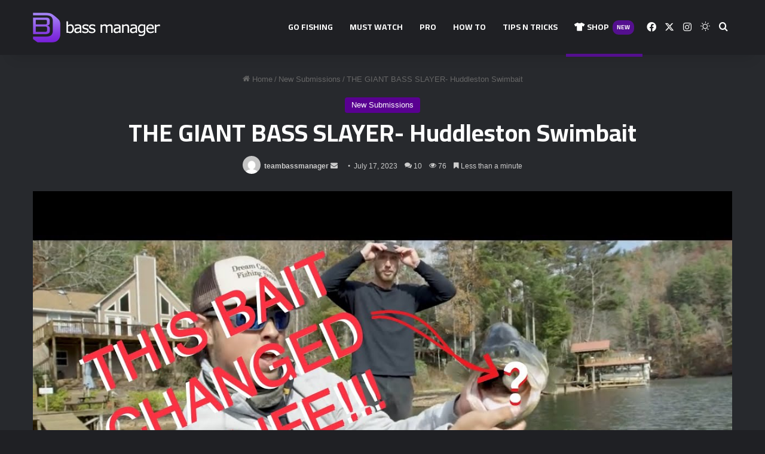

--- FILE ---
content_type: text/html; charset=UTF-8
request_url: https://www.bassmanager.com/the-giant-bass-slayer-huddleston-swimbait/
body_size: 34266
content:
<!DOCTYPE html>
<html lang="en-US" class="dark-skin" data-skin="dark" prefix="og: http://ogp.me/ns#">
<head>
	<meta charset="UTF-8" />
	<link rel="profile" href="https://gmpg.org/xfn/11" />
	<title>THE GIANT BASS SLAYER- Huddleston Swimbait &#8211; Bass Manager | The Best Bass Fishing Page On The Internet</title>
<meta name='robots' content='max-image-preview:large' />
	<style>img:is([sizes="auto" i], [sizes^="auto," i]) { contain-intrinsic-size: 3000px 1500px }</style>
	<link rel='dns-prefetch' href='//www.googletagmanager.com' />
<link rel='dns-prefetch' href='//pagead2.googlesyndication.com' />
<link rel="alternate" type="application/rss+xml" title="Bass Manager | The Best Bass Fishing Page On The Internet &raquo; Feed" href="https://www.bassmanager.com/feed/" />
<link rel="alternate" type="application/rss+xml" title="Bass Manager | The Best Bass Fishing Page On The Internet &raquo; Comments Feed" href="https://www.bassmanager.com/comments/feed/" />
		<script type="text/javascript">
			try {
				if( 'undefined' != typeof localStorage ){
					var tieSkin = localStorage.getItem('tie-skin');
				}

				
				var html = document.getElementsByTagName('html')[0].classList,
						htmlSkin = 'light';

				if( html.contains('dark-skin') ){
					htmlSkin = 'dark';
				}

				if( tieSkin != null && tieSkin != htmlSkin ){
					html.add('tie-skin-inverted');
					var tieSkinInverted = true;
				}

				if( tieSkin == 'dark' ){
					html.add('dark-skin');
				}
				else if( tieSkin == 'light' ){
					html.remove( 'dark-skin' );
				}
				
			} catch(e) { console.log( e ) }

		</script>
		<link rel="alternate" type="application/rss+xml" title="Bass Manager | The Best Bass Fishing Page On The Internet &raquo; THE GIANT BASS SLAYER- Huddleston Swimbait Comments Feed" href="https://www.bassmanager.com/the-giant-bass-slayer-huddleston-swimbait/feed/" />

		<style type="text/css">
			:root{				
			--tie-preset-gradient-1: linear-gradient(135deg, rgba(6, 147, 227, 1) 0%, rgb(155, 81, 224) 100%);
			--tie-preset-gradient-2: linear-gradient(135deg, rgb(122, 220, 180) 0%, rgb(0, 208, 130) 100%);
			--tie-preset-gradient-3: linear-gradient(135deg, rgba(252, 185, 0, 1) 0%, rgba(255, 105, 0, 1) 100%);
			--tie-preset-gradient-4: linear-gradient(135deg, rgba(255, 105, 0, 1) 0%, rgb(207, 46, 46) 100%);
			--tie-preset-gradient-5: linear-gradient(135deg, rgb(238, 238, 238) 0%, rgb(169, 184, 195) 100%);
			--tie-preset-gradient-6: linear-gradient(135deg, rgb(74, 234, 220) 0%, rgb(151, 120, 209) 20%, rgb(207, 42, 186) 40%, rgb(238, 44, 130) 60%, rgb(251, 105, 98) 80%, rgb(254, 248, 76) 100%);
			--tie-preset-gradient-7: linear-gradient(135deg, rgb(255, 206, 236) 0%, rgb(152, 150, 240) 100%);
			--tie-preset-gradient-8: linear-gradient(135deg, rgb(254, 205, 165) 0%, rgb(254, 45, 45) 50%, rgb(107, 0, 62) 100%);
			--tie-preset-gradient-9: linear-gradient(135deg, rgb(255, 203, 112) 0%, rgb(199, 81, 192) 50%, rgb(65, 88, 208) 100%);
			--tie-preset-gradient-10: linear-gradient(135deg, rgb(255, 245, 203) 0%, rgb(182, 227, 212) 50%, rgb(51, 167, 181) 100%);
			--tie-preset-gradient-11: linear-gradient(135deg, rgb(202, 248, 128) 0%, rgb(113, 206, 126) 100%);
			--tie-preset-gradient-12: linear-gradient(135deg, rgb(2, 3, 129) 0%, rgb(40, 116, 252) 100%);
			--tie-preset-gradient-13: linear-gradient(135deg, #4D34FA, #ad34fa);
			--tie-preset-gradient-14: linear-gradient(135deg, #0057FF, #31B5FF);
			--tie-preset-gradient-15: linear-gradient(135deg, #FF007A, #FF81BD);
			--tie-preset-gradient-16: linear-gradient(135deg, #14111E, #4B4462);
			--tie-preset-gradient-17: linear-gradient(135deg, #F32758, #FFC581);

			
					--main-nav-background: #1f2024;
					--main-nav-secondry-background: rgba(0,0,0,0.2);
					--main-nav-primary-color: #0088ff;
					--main-nav-contrast-primary-color: #FFFFFF;
					--main-nav-text-color: #FFFFFF;
					--main-nav-secondry-text-color: rgba(225,255,255,0.5);
					--main-nav-main-border-color: rgba(255,255,255,0.07);
					--main-nav-secondry-border-color: rgba(255,255,255,0.04);
				
			}
		</style>
	
<meta property="og:title" content="THE GIANT BASS SLAYER- Huddleston Swimbait - Bass Manager | The Best Bass Fishing Page On The Internet" />
<meta property="og:type" content="article" />
<meta property="og:description" content="Follow this Link to Shop Huddleston Swimbaits! https://dreamcatchersfishing.com/ols/products/huddles" />
<meta property="og:url" content="https://www.bassmanager.com/the-giant-bass-slayer-huddleston-swimbait/" />
<meta property="og:site_name" content="Bass Manager | The Best Bass Fishing Page On The Internet" />
<meta property="og:image" content="https://i.ytimg.com/vi/Avv5r3kD6Lk/maxresdefault.jpg" />
<meta name="viewport" content="width=device-width, initial-scale=1.0" /><script type="text/javascript">
/* <![CDATA[ */
window._wpemojiSettings = {"baseUrl":"https:\/\/s.w.org\/images\/core\/emoji\/15.0.3\/72x72\/","ext":".png","svgUrl":"https:\/\/s.w.org\/images\/core\/emoji\/15.0.3\/svg\/","svgExt":".svg","source":{"concatemoji":"https:\/\/www.bassmanager.com\/wp-includes\/js\/wp-emoji-release.min.js?ver=6.7.2"}};
/*! This file is auto-generated */
!function(i,n){var o,s,e;function c(e){try{var t={supportTests:e,timestamp:(new Date).valueOf()};sessionStorage.setItem(o,JSON.stringify(t))}catch(e){}}function p(e,t,n){e.clearRect(0,0,e.canvas.width,e.canvas.height),e.fillText(t,0,0);var t=new Uint32Array(e.getImageData(0,0,e.canvas.width,e.canvas.height).data),r=(e.clearRect(0,0,e.canvas.width,e.canvas.height),e.fillText(n,0,0),new Uint32Array(e.getImageData(0,0,e.canvas.width,e.canvas.height).data));return t.every(function(e,t){return e===r[t]})}function u(e,t,n){switch(t){case"flag":return n(e,"\ud83c\udff3\ufe0f\u200d\u26a7\ufe0f","\ud83c\udff3\ufe0f\u200b\u26a7\ufe0f")?!1:!n(e,"\ud83c\uddfa\ud83c\uddf3","\ud83c\uddfa\u200b\ud83c\uddf3")&&!n(e,"\ud83c\udff4\udb40\udc67\udb40\udc62\udb40\udc65\udb40\udc6e\udb40\udc67\udb40\udc7f","\ud83c\udff4\u200b\udb40\udc67\u200b\udb40\udc62\u200b\udb40\udc65\u200b\udb40\udc6e\u200b\udb40\udc67\u200b\udb40\udc7f");case"emoji":return!n(e,"\ud83d\udc26\u200d\u2b1b","\ud83d\udc26\u200b\u2b1b")}return!1}function f(e,t,n){var r="undefined"!=typeof WorkerGlobalScope&&self instanceof WorkerGlobalScope?new OffscreenCanvas(300,150):i.createElement("canvas"),a=r.getContext("2d",{willReadFrequently:!0}),o=(a.textBaseline="top",a.font="600 32px Arial",{});return e.forEach(function(e){o[e]=t(a,e,n)}),o}function t(e){var t=i.createElement("script");t.src=e,t.defer=!0,i.head.appendChild(t)}"undefined"!=typeof Promise&&(o="wpEmojiSettingsSupports",s=["flag","emoji"],n.supports={everything:!0,everythingExceptFlag:!0},e=new Promise(function(e){i.addEventListener("DOMContentLoaded",e,{once:!0})}),new Promise(function(t){var n=function(){try{var e=JSON.parse(sessionStorage.getItem(o));if("object"==typeof e&&"number"==typeof e.timestamp&&(new Date).valueOf()<e.timestamp+604800&&"object"==typeof e.supportTests)return e.supportTests}catch(e){}return null}();if(!n){if("undefined"!=typeof Worker&&"undefined"!=typeof OffscreenCanvas&&"undefined"!=typeof URL&&URL.createObjectURL&&"undefined"!=typeof Blob)try{var e="postMessage("+f.toString()+"("+[JSON.stringify(s),u.toString(),p.toString()].join(",")+"));",r=new Blob([e],{type:"text/javascript"}),a=new Worker(URL.createObjectURL(r),{name:"wpTestEmojiSupports"});return void(a.onmessage=function(e){c(n=e.data),a.terminate(),t(n)})}catch(e){}c(n=f(s,u,p))}t(n)}).then(function(e){for(var t in e)n.supports[t]=e[t],n.supports.everything=n.supports.everything&&n.supports[t],"flag"!==t&&(n.supports.everythingExceptFlag=n.supports.everythingExceptFlag&&n.supports[t]);n.supports.everythingExceptFlag=n.supports.everythingExceptFlag&&!n.supports.flag,n.DOMReady=!1,n.readyCallback=function(){n.DOMReady=!0}}).then(function(){return e}).then(function(){var e;n.supports.everything||(n.readyCallback(),(e=n.source||{}).concatemoji?t(e.concatemoji):e.wpemoji&&e.twemoji&&(t(e.twemoji),t(e.wpemoji)))}))}((window,document),window._wpemojiSettings);
/* ]]> */
</script>

<style id='wp-emoji-styles-inline-css' type='text/css'>

	img.wp-smiley, img.emoji {
		display: inline !important;
		border: none !important;
		box-shadow: none !important;
		height: 1em !important;
		width: 1em !important;
		margin: 0 0.07em !important;
		vertical-align: -0.1em !important;
		background: none !important;
		padding: 0 !important;
	}
</style>
<link rel='stylesheet' id='wp-block-library-css' href='https://www.bassmanager.com/wp-includes/css/dist/block-library/style.min.css?ver=6.7.2' type='text/css' media='all' />
<style id='wp-block-library-theme-inline-css' type='text/css'>
.wp-block-audio :where(figcaption){color:#555;font-size:13px;text-align:center}.is-dark-theme .wp-block-audio :where(figcaption){color:#ffffffa6}.wp-block-audio{margin:0 0 1em}.wp-block-code{border:1px solid #ccc;border-radius:4px;font-family:Menlo,Consolas,monaco,monospace;padding:.8em 1em}.wp-block-embed :where(figcaption){color:#555;font-size:13px;text-align:center}.is-dark-theme .wp-block-embed :where(figcaption){color:#ffffffa6}.wp-block-embed{margin:0 0 1em}.blocks-gallery-caption{color:#555;font-size:13px;text-align:center}.is-dark-theme .blocks-gallery-caption{color:#ffffffa6}:root :where(.wp-block-image figcaption){color:#555;font-size:13px;text-align:center}.is-dark-theme :root :where(.wp-block-image figcaption){color:#ffffffa6}.wp-block-image{margin:0 0 1em}.wp-block-pullquote{border-bottom:4px solid;border-top:4px solid;color:currentColor;margin-bottom:1.75em}.wp-block-pullquote cite,.wp-block-pullquote footer,.wp-block-pullquote__citation{color:currentColor;font-size:.8125em;font-style:normal;text-transform:uppercase}.wp-block-quote{border-left:.25em solid;margin:0 0 1.75em;padding-left:1em}.wp-block-quote cite,.wp-block-quote footer{color:currentColor;font-size:.8125em;font-style:normal;position:relative}.wp-block-quote:where(.has-text-align-right){border-left:none;border-right:.25em solid;padding-left:0;padding-right:1em}.wp-block-quote:where(.has-text-align-center){border:none;padding-left:0}.wp-block-quote.is-large,.wp-block-quote.is-style-large,.wp-block-quote:where(.is-style-plain){border:none}.wp-block-search .wp-block-search__label{font-weight:700}.wp-block-search__button{border:1px solid #ccc;padding:.375em .625em}:where(.wp-block-group.has-background){padding:1.25em 2.375em}.wp-block-separator.has-css-opacity{opacity:.4}.wp-block-separator{border:none;border-bottom:2px solid;margin-left:auto;margin-right:auto}.wp-block-separator.has-alpha-channel-opacity{opacity:1}.wp-block-separator:not(.is-style-wide):not(.is-style-dots){width:100px}.wp-block-separator.has-background:not(.is-style-dots){border-bottom:none;height:1px}.wp-block-separator.has-background:not(.is-style-wide):not(.is-style-dots){height:2px}.wp-block-table{margin:0 0 1em}.wp-block-table td,.wp-block-table th{word-break:normal}.wp-block-table :where(figcaption){color:#555;font-size:13px;text-align:center}.is-dark-theme .wp-block-table :where(figcaption){color:#ffffffa6}.wp-block-video :where(figcaption){color:#555;font-size:13px;text-align:center}.is-dark-theme .wp-block-video :where(figcaption){color:#ffffffa6}.wp-block-video{margin:0 0 1em}:root :where(.wp-block-template-part.has-background){margin-bottom:0;margin-top:0;padding:1.25em 2.375em}
</style>
<style id='classic-theme-styles-inline-css' type='text/css'>
/*! This file is auto-generated */
.wp-block-button__link{color:#fff;background-color:#32373c;border-radius:9999px;box-shadow:none;text-decoration:none;padding:calc(.667em + 2px) calc(1.333em + 2px);font-size:1.125em}.wp-block-file__button{background:#32373c;color:#fff;text-decoration:none}
</style>
<style id='global-styles-inline-css' type='text/css'>
:root{--wp--preset--aspect-ratio--square: 1;--wp--preset--aspect-ratio--4-3: 4/3;--wp--preset--aspect-ratio--3-4: 3/4;--wp--preset--aspect-ratio--3-2: 3/2;--wp--preset--aspect-ratio--2-3: 2/3;--wp--preset--aspect-ratio--16-9: 16/9;--wp--preset--aspect-ratio--9-16: 9/16;--wp--preset--color--black: #000000;--wp--preset--color--cyan-bluish-gray: #abb8c3;--wp--preset--color--white: #ffffff;--wp--preset--color--pale-pink: #f78da7;--wp--preset--color--vivid-red: #cf2e2e;--wp--preset--color--luminous-vivid-orange: #ff6900;--wp--preset--color--luminous-vivid-amber: #fcb900;--wp--preset--color--light-green-cyan: #7bdcb5;--wp--preset--color--vivid-green-cyan: #00d084;--wp--preset--color--pale-cyan-blue: #8ed1fc;--wp--preset--color--vivid-cyan-blue: #0693e3;--wp--preset--color--vivid-purple: #9b51e0;--wp--preset--color--global-color: #590091;--wp--preset--gradient--vivid-cyan-blue-to-vivid-purple: linear-gradient(135deg,rgba(6,147,227,1) 0%,rgb(155,81,224) 100%);--wp--preset--gradient--light-green-cyan-to-vivid-green-cyan: linear-gradient(135deg,rgb(122,220,180) 0%,rgb(0,208,130) 100%);--wp--preset--gradient--luminous-vivid-amber-to-luminous-vivid-orange: linear-gradient(135deg,rgba(252,185,0,1) 0%,rgba(255,105,0,1) 100%);--wp--preset--gradient--luminous-vivid-orange-to-vivid-red: linear-gradient(135deg,rgba(255,105,0,1) 0%,rgb(207,46,46) 100%);--wp--preset--gradient--very-light-gray-to-cyan-bluish-gray: linear-gradient(135deg,rgb(238,238,238) 0%,rgb(169,184,195) 100%);--wp--preset--gradient--cool-to-warm-spectrum: linear-gradient(135deg,rgb(74,234,220) 0%,rgb(151,120,209) 20%,rgb(207,42,186) 40%,rgb(238,44,130) 60%,rgb(251,105,98) 80%,rgb(254,248,76) 100%);--wp--preset--gradient--blush-light-purple: linear-gradient(135deg,rgb(255,206,236) 0%,rgb(152,150,240) 100%);--wp--preset--gradient--blush-bordeaux: linear-gradient(135deg,rgb(254,205,165) 0%,rgb(254,45,45) 50%,rgb(107,0,62) 100%);--wp--preset--gradient--luminous-dusk: linear-gradient(135deg,rgb(255,203,112) 0%,rgb(199,81,192) 50%,rgb(65,88,208) 100%);--wp--preset--gradient--pale-ocean: linear-gradient(135deg,rgb(255,245,203) 0%,rgb(182,227,212) 50%,rgb(51,167,181) 100%);--wp--preset--gradient--electric-grass: linear-gradient(135deg,rgb(202,248,128) 0%,rgb(113,206,126) 100%);--wp--preset--gradient--midnight: linear-gradient(135deg,rgb(2,3,129) 0%,rgb(40,116,252) 100%);--wp--preset--font-size--small: 13px;--wp--preset--font-size--medium: 20px;--wp--preset--font-size--large: 36px;--wp--preset--font-size--x-large: 42px;--wp--preset--spacing--20: 0.44rem;--wp--preset--spacing--30: 0.67rem;--wp--preset--spacing--40: 1rem;--wp--preset--spacing--50: 1.5rem;--wp--preset--spacing--60: 2.25rem;--wp--preset--spacing--70: 3.38rem;--wp--preset--spacing--80: 5.06rem;--wp--preset--shadow--natural: 6px 6px 9px rgba(0, 0, 0, 0.2);--wp--preset--shadow--deep: 12px 12px 50px rgba(0, 0, 0, 0.4);--wp--preset--shadow--sharp: 6px 6px 0px rgba(0, 0, 0, 0.2);--wp--preset--shadow--outlined: 6px 6px 0px -3px rgba(255, 255, 255, 1), 6px 6px rgba(0, 0, 0, 1);--wp--preset--shadow--crisp: 6px 6px 0px rgba(0, 0, 0, 1);}:where(.is-layout-flex){gap: 0.5em;}:where(.is-layout-grid){gap: 0.5em;}body .is-layout-flex{display: flex;}.is-layout-flex{flex-wrap: wrap;align-items: center;}.is-layout-flex > :is(*, div){margin: 0;}body .is-layout-grid{display: grid;}.is-layout-grid > :is(*, div){margin: 0;}:where(.wp-block-columns.is-layout-flex){gap: 2em;}:where(.wp-block-columns.is-layout-grid){gap: 2em;}:where(.wp-block-post-template.is-layout-flex){gap: 1.25em;}:where(.wp-block-post-template.is-layout-grid){gap: 1.25em;}.has-black-color{color: var(--wp--preset--color--black) !important;}.has-cyan-bluish-gray-color{color: var(--wp--preset--color--cyan-bluish-gray) !important;}.has-white-color{color: var(--wp--preset--color--white) !important;}.has-pale-pink-color{color: var(--wp--preset--color--pale-pink) !important;}.has-vivid-red-color{color: var(--wp--preset--color--vivid-red) !important;}.has-luminous-vivid-orange-color{color: var(--wp--preset--color--luminous-vivid-orange) !important;}.has-luminous-vivid-amber-color{color: var(--wp--preset--color--luminous-vivid-amber) !important;}.has-light-green-cyan-color{color: var(--wp--preset--color--light-green-cyan) !important;}.has-vivid-green-cyan-color{color: var(--wp--preset--color--vivid-green-cyan) !important;}.has-pale-cyan-blue-color{color: var(--wp--preset--color--pale-cyan-blue) !important;}.has-vivid-cyan-blue-color{color: var(--wp--preset--color--vivid-cyan-blue) !important;}.has-vivid-purple-color{color: var(--wp--preset--color--vivid-purple) !important;}.has-black-background-color{background-color: var(--wp--preset--color--black) !important;}.has-cyan-bluish-gray-background-color{background-color: var(--wp--preset--color--cyan-bluish-gray) !important;}.has-white-background-color{background-color: var(--wp--preset--color--white) !important;}.has-pale-pink-background-color{background-color: var(--wp--preset--color--pale-pink) !important;}.has-vivid-red-background-color{background-color: var(--wp--preset--color--vivid-red) !important;}.has-luminous-vivid-orange-background-color{background-color: var(--wp--preset--color--luminous-vivid-orange) !important;}.has-luminous-vivid-amber-background-color{background-color: var(--wp--preset--color--luminous-vivid-amber) !important;}.has-light-green-cyan-background-color{background-color: var(--wp--preset--color--light-green-cyan) !important;}.has-vivid-green-cyan-background-color{background-color: var(--wp--preset--color--vivid-green-cyan) !important;}.has-pale-cyan-blue-background-color{background-color: var(--wp--preset--color--pale-cyan-blue) !important;}.has-vivid-cyan-blue-background-color{background-color: var(--wp--preset--color--vivid-cyan-blue) !important;}.has-vivid-purple-background-color{background-color: var(--wp--preset--color--vivid-purple) !important;}.has-black-border-color{border-color: var(--wp--preset--color--black) !important;}.has-cyan-bluish-gray-border-color{border-color: var(--wp--preset--color--cyan-bluish-gray) !important;}.has-white-border-color{border-color: var(--wp--preset--color--white) !important;}.has-pale-pink-border-color{border-color: var(--wp--preset--color--pale-pink) !important;}.has-vivid-red-border-color{border-color: var(--wp--preset--color--vivid-red) !important;}.has-luminous-vivid-orange-border-color{border-color: var(--wp--preset--color--luminous-vivid-orange) !important;}.has-luminous-vivid-amber-border-color{border-color: var(--wp--preset--color--luminous-vivid-amber) !important;}.has-light-green-cyan-border-color{border-color: var(--wp--preset--color--light-green-cyan) !important;}.has-vivid-green-cyan-border-color{border-color: var(--wp--preset--color--vivid-green-cyan) !important;}.has-pale-cyan-blue-border-color{border-color: var(--wp--preset--color--pale-cyan-blue) !important;}.has-vivid-cyan-blue-border-color{border-color: var(--wp--preset--color--vivid-cyan-blue) !important;}.has-vivid-purple-border-color{border-color: var(--wp--preset--color--vivid-purple) !important;}.has-vivid-cyan-blue-to-vivid-purple-gradient-background{background: var(--wp--preset--gradient--vivid-cyan-blue-to-vivid-purple) !important;}.has-light-green-cyan-to-vivid-green-cyan-gradient-background{background: var(--wp--preset--gradient--light-green-cyan-to-vivid-green-cyan) !important;}.has-luminous-vivid-amber-to-luminous-vivid-orange-gradient-background{background: var(--wp--preset--gradient--luminous-vivid-amber-to-luminous-vivid-orange) !important;}.has-luminous-vivid-orange-to-vivid-red-gradient-background{background: var(--wp--preset--gradient--luminous-vivid-orange-to-vivid-red) !important;}.has-very-light-gray-to-cyan-bluish-gray-gradient-background{background: var(--wp--preset--gradient--very-light-gray-to-cyan-bluish-gray) !important;}.has-cool-to-warm-spectrum-gradient-background{background: var(--wp--preset--gradient--cool-to-warm-spectrum) !important;}.has-blush-light-purple-gradient-background{background: var(--wp--preset--gradient--blush-light-purple) !important;}.has-blush-bordeaux-gradient-background{background: var(--wp--preset--gradient--blush-bordeaux) !important;}.has-luminous-dusk-gradient-background{background: var(--wp--preset--gradient--luminous-dusk) !important;}.has-pale-ocean-gradient-background{background: var(--wp--preset--gradient--pale-ocean) !important;}.has-electric-grass-gradient-background{background: var(--wp--preset--gradient--electric-grass) !important;}.has-midnight-gradient-background{background: var(--wp--preset--gradient--midnight) !important;}.has-small-font-size{font-size: var(--wp--preset--font-size--small) !important;}.has-medium-font-size{font-size: var(--wp--preset--font-size--medium) !important;}.has-large-font-size{font-size: var(--wp--preset--font-size--large) !important;}.has-x-large-font-size{font-size: var(--wp--preset--font-size--x-large) !important;}
:where(.wp-block-post-template.is-layout-flex){gap: 1.25em;}:where(.wp-block-post-template.is-layout-grid){gap: 1.25em;}
:where(.wp-block-columns.is-layout-flex){gap: 2em;}:where(.wp-block-columns.is-layout-grid){gap: 2em;}
:root :where(.wp-block-pullquote){font-size: 1.5em;line-height: 1.6;}
</style>
<link rel='stylesheet' id='topbar-css' href='https://www.bassmanager.com/wp-content/plugins/top-bar/inc/../css/topbar_style.css?ver=6.7.2' type='text/css' media='all' />
<link rel='stylesheet' id='wmvp-style-videos-list-css' href='https://www.bassmanager.com/wp-content/plugins/wm-video-playlists/assets/css/style.css?ver=1.0.2' type='text/css' media='all' />
<link rel='stylesheet' id='wp_automatic_gallery_style-css' href='https://www.bassmanager.com/wp-content/plugins/wp-automatic/css/wp-automatic.css?ver=1.0.0' type='text/css' media='all' />
<link rel='stylesheet' id='tie-css-base-css' href='https://www.bassmanager.com/wp-content/themes/jannah/assets/css/base.min.css?ver=7.5.1' type='text/css' media='all' />
<link rel='stylesheet' id='tie-css-styles-css' href='https://www.bassmanager.com/wp-content/themes/jannah/assets/css/style.min.css?ver=7.5.1' type='text/css' media='all' />
<link rel='stylesheet' id='tie-css-widgets-css' href='https://www.bassmanager.com/wp-content/themes/jannah/assets/css/widgets.min.css?ver=7.5.1' type='text/css' media='all' />
<link rel='stylesheet' id='tie-css-helpers-css' href='https://www.bassmanager.com/wp-content/themes/jannah/assets/css/helpers.min.css?ver=7.5.1' type='text/css' media='all' />
<link rel='stylesheet' id='tie-fontawesome5-css' href='https://www.bassmanager.com/wp-content/themes/jannah/assets/css/fontawesome.css?ver=7.5.1' type='text/css' media='all' />
<link rel='stylesheet' id='tie-css-ilightbox-css' href='https://www.bassmanager.com/wp-content/themes/jannah/assets/ilightbox/dark-skin/skin.css?ver=7.5.1' type='text/css' media='all' />
<link rel='stylesheet' id='tie-css-single-css' href='https://www.bassmanager.com/wp-content/themes/jannah/assets/css/single.min.css?ver=7.5.1' type='text/css' media='all' />
<link rel='stylesheet' id='tie-css-print-css' href='https://www.bassmanager.com/wp-content/themes/jannah/assets/css/print.css?ver=7.5.1' type='text/css' media='print' />
<style id='tie-css-print-inline-css' type='text/css'>
.wf-active .logo-text,.wf-active h1,.wf-active h2,.wf-active h3,.wf-active h4,.wf-active h5,.wf-active h6,.wf-active .the-subtitle{font-family: 'Cairo';}.wf-active #main-nav .main-menu > ul > li > a{font-family: 'Cairo';}#main-nav .main-menu > ul > li > a{text-transform: uppercase;}:root:root{--brand-color: #590091;--dark-brand-color: #27005f;--bright-color: #FFFFFF;--base-color: #2c2f34;}#footer-widgets-container{border-top: 8px solid #590091;-webkit-box-shadow: 0 -5px 0 rgba(0,0,0,0.07); -moz-box-shadow: 0 -8px 0 rgba(0,0,0,0.07); box-shadow: 0 -8px 0 rgba(0,0,0,0.07);}#reading-position-indicator{box-shadow: 0 0 10px rgba( 89,0,145,0.7);}:root:root{--brand-color: #590091;--dark-brand-color: #27005f;--bright-color: #FFFFFF;--base-color: #2c2f34;}#footer-widgets-container{border-top: 8px solid #590091;-webkit-box-shadow: 0 -5px 0 rgba(0,0,0,0.07); -moz-box-shadow: 0 -8px 0 rgba(0,0,0,0.07); box-shadow: 0 -8px 0 rgba(0,0,0,0.07);}#reading-position-indicator{box-shadow: 0 0 10px rgba( 89,0,145,0.7);}#header-notification-bar{background: var( --tie-preset-gradient-13 );}#header-notification-bar{--tie-buttons-color: #FFFFFF;--tie-buttons-border-color: #FFFFFF;--tie-buttons-hover-color: #e1e1e1;--tie-buttons-hover-text: #000000;}#header-notification-bar{--tie-buttons-text: #000000;}#top-nav a:not(:hover),#top-nav input,#top-nav #search-submit,#top-nav .fa-spinner,#top-nav .dropdown-social-icons li a span,#top-nav .components > li .social-link:not(:hover) span,#autocomplete-suggestions.search-in-top-nav a{color: #ffffff;}#top-nav input::-moz-placeholder{color: #ffffff;}#top-nav input:-moz-placeholder{color: #ffffff;}#top-nav input:-ms-input-placeholder{color: #ffffff;}#top-nav input::-webkit-input-placeholder{color: #ffffff;}#top-nav,#top-nav .comp-sub-menu,#top-nav .tie-weather-widget{color: #ffffff;}#autocomplete-suggestions.search-in-top-nav .post-meta,#autocomplete-suggestions.search-in-top-nav .post-meta a:not(:hover){color: rgba( 255,255,255,0.7 );}#top-nav .weather-icon .icon-cloud,#top-nav .weather-icon .icon-basecloud-bg,#top-nav .weather-icon .icon-cloud-behind{color: #ffffff !important;}.tie-cat-6,.tie-cat-item-6 > span{background-color:#e67e22 !important;color:#FFFFFF !important;}.tie-cat-6:after{border-top-color:#e67e22 !important;}.tie-cat-6:hover{background-color:#c86004 !important;}.tie-cat-6:hover:after{border-top-color:#c86004 !important;}.tie-cat-15,.tie-cat-item-15 > span{background-color:#2ecc71 !important;color:#FFFFFF !important;}.tie-cat-15:after{border-top-color:#2ecc71 !important;}.tie-cat-15:hover{background-color:#10ae53 !important;}.tie-cat-15:hover:after{border-top-color:#10ae53 !important;}.tie-cat-18,.tie-cat-item-18 > span{background-color:#9b59b6 !important;color:#FFFFFF !important;}.tie-cat-18:after{border-top-color:#9b59b6 !important;}.tie-cat-18:hover{background-color:#7d3b98 !important;}.tie-cat-18:hover:after{border-top-color:#7d3b98 !important;}.tie-cat-19,.tie-cat-item-19 > span{background-color:#34495e !important;color:#FFFFFF !important;}.tie-cat-19:after{border-top-color:#34495e !important;}.tie-cat-19:hover{background-color:#162b40 !important;}.tie-cat-19:hover:after{border-top-color:#162b40 !important;}.tie-cat-20,.tie-cat-item-20 > span{background-color:#795548 !important;color:#FFFFFF !important;}.tie-cat-20:after{border-top-color:#795548 !important;}.tie-cat-20:hover{background-color:#5b372a !important;}.tie-cat-20:hover:after{border-top-color:#5b372a !important;}.tie-cat-22,.tie-cat-item-22 > span{background-color:#4CAF50 !important;color:#FFFFFF !important;}.tie-cat-22:after{border-top-color:#4CAF50 !important;}.tie-cat-22:hover{background-color:#2e9132 !important;}.tie-cat-22:hover:after{border-top-color:#2e9132 !important;}.meta-views.meta-item .tie-icon-fire:before{content: "\f06e" !important;}@media (max-width: 991px){.side-aside #mobile-menu .menu > li{border-color: rgba(255,255,255,0.05);}}@media (max-width: 991px){.side-aside.normal-side{background-color: #590091;}}
</style>
<script type="text/javascript" src="https://www.bassmanager.com/wp-includes/js/jquery/jquery.min.js?ver=3.7.1" id="jquery-core-js"></script>
<script type="text/javascript" src="https://www.bassmanager.com/wp-includes/js/jquery/jquery-migrate.min.js?ver=3.4.1" id="jquery-migrate-js"></script>
<script type="text/javascript" id="topbar_frontjs-js-extra">
/* <![CDATA[ */
var tpbr_settings = {"fixed":"","user_who":"notloggedin","guests_or_users":"all","message":"Welcome to our website!","status":"","yn_button":"","color":null,"button_text":"","button_url":"","button_behavior":"","is_admin_bar":"no","detect_sticky":""};
/* ]]> */
</script>
<script type="text/javascript" src="https://www.bassmanager.com/wp-content/plugins/top-bar/inc/../js/tpbr_front.min.js?ver=6.7.2" id="topbar_frontjs-js"></script>
<script type="text/javascript" src="https://www.bassmanager.com/wp-content/plugins/wp-automatic/js/main-front.js?ver=6.7.2" id="wp_automatic_gallery-js"></script>

<!-- Google tag (gtag.js) snippet added by Site Kit -->
<!-- Google Analytics snippet added by Site Kit -->
<script type="text/javascript" src="https://www.googletagmanager.com/gtag/js?id=GT-MJJ5GVG" id="google_gtagjs-js" async></script>
<script type="text/javascript" id="google_gtagjs-js-after">
/* <![CDATA[ */
window.dataLayer = window.dataLayer || [];function gtag(){dataLayer.push(arguments);}
gtag("set","linker",{"domains":["www.bassmanager.com"]});
gtag("js", new Date());
gtag("set", "developer_id.dZTNiMT", true);
gtag("config", "GT-MJJ5GVG");
/* ]]> */
</script>
<link rel="https://api.w.org/" href="https://www.bassmanager.com/wp-json/" /><link rel="alternate" title="JSON" type="application/json" href="https://www.bassmanager.com/wp-json/wp/v2/posts/7838" /><link rel="EditURI" type="application/rsd+xml" title="RSD" href="https://www.bassmanager.com/xmlrpc.php?rsd" />
<meta name="generator" content="WordPress 6.7.2" />
<link rel='shortlink' href='https://www.bassmanager.com/?p=7838' />
<link rel="alternate" title="oEmbed (JSON)" type="application/json+oembed" href="https://www.bassmanager.com/wp-json/oembed/1.0/embed?url=https%3A%2F%2Fwww.bassmanager.com%2Fthe-giant-bass-slayer-huddleston-swimbait%2F" />
<link rel="alternate" title="oEmbed (XML)" type="text/xml+oembed" href="https://www.bassmanager.com/wp-json/oembed/1.0/embed?url=https%3A%2F%2Fwww.bassmanager.com%2Fthe-giant-bass-slayer-huddleston-swimbait%2F&#038;format=xml" />
<meta name="cdp-version" content="1.5.0" /><!-- FIFU: meta tags for featured image (begin) -->
<meta property="og:image" content="https://i.ytimg.com/vi/Avv5r3kD6Lk/maxresdefault.jpg" />
<!-- FIFU: meta tags for featured image (end) --><meta name="twitter:image" content="https://i.ytimg.com/vi/Avv5r3kD6Lk/maxresdefault.jpg" /><meta name="generator" content="Site Kit by Google 1.158.0" /><style>html:not(.dark-skin) .light-skin{--wmvp-playlist-head-bg: var(--brand-color);--wmvp-playlist-head-color: var(--bright-color);--wmvp-current-video-bg: #f2f4f5;--wmvp-current-video-color: #000;--wmvp-playlist-bg: #fff;--wmvp-playlist-color: #000;--wmvp-playlist-outer-border: 1px solid rgba(0,0,0,0.07);--wmvp-playlist-inner-border-color: rgba(0,0,0,0.07);}</style><style>.dark-skin{--wmvp-playlist-head-bg: #131416;--wmvp-playlist-head-color: #fff;--wmvp-current-video-bg: #24262a;--wmvp-current-video-color: #fff;--wmvp-playlist-bg: #1a1b1f;--wmvp-playlist-color: #fff;--wmvp-playlist-outer-border: 1px solid rgba(0,0,0,0.07);--wmvp-playlist-inner-border-color: rgba(255,255,255,0.05);}</style><!-- Analytics by WP Statistics - https://wp-statistics.com -->
 <meta name="description" content="Follow this Link to Shop Huddleston Swimbaits! https://dreamcatchersfishing.com/ols/products/huddleston-8-rof-12 Today I talk about one of my favorite" /><meta http-equiv="X-UA-Compatible" content="IE=edge">

<!-- Google AdSense meta tags added by Site Kit -->
<meta name="google-adsense-platform-account" content="ca-host-pub-2644536267352236">
<meta name="google-adsense-platform-domain" content="sitekit.withgoogle.com">
<!-- End Google AdSense meta tags added by Site Kit -->
<meta name="generator" content="Elementor 3.31.1; features: additional_custom_breakpoints, e_element_cache; settings: css_print_method-external, google_font-enabled, font_display-swap">
			<style>
				.e-con.e-parent:nth-of-type(n+4):not(.e-lazyloaded):not(.e-no-lazyload),
				.e-con.e-parent:nth-of-type(n+4):not(.e-lazyloaded):not(.e-no-lazyload) * {
					background-image: none !important;
				}
				@media screen and (max-height: 1024px) {
					.e-con.e-parent:nth-of-type(n+3):not(.e-lazyloaded):not(.e-no-lazyload),
					.e-con.e-parent:nth-of-type(n+3):not(.e-lazyloaded):not(.e-no-lazyload) * {
						background-image: none !important;
					}
				}
				@media screen and (max-height: 640px) {
					.e-con.e-parent:nth-of-type(n+2):not(.e-lazyloaded):not(.e-no-lazyload),
					.e-con.e-parent:nth-of-type(n+2):not(.e-lazyloaded):not(.e-no-lazyload) * {
						background-image: none !important;
					}
				}
			</style>
			
<!-- Google AdSense snippet added by Site Kit -->
<script type="text/javascript" async="async" src="https://pagead2.googlesyndication.com/pagead/js/adsbygoogle.js?client=ca-pub-2125405879646094&amp;host=ca-host-pub-2644536267352236" crossorigin="anonymous"></script>

<!-- End Google AdSense snippet added by Site Kit -->
<link rel="icon" href="https://www.bassmanager.com/wp-content/uploads/2025/04/cropped-NEWNEWNEW-32x32.png" sizes="32x32" />
<link rel="icon" href="https://www.bassmanager.com/wp-content/uploads/2025/04/cropped-NEWNEWNEW-192x192.png" sizes="192x192" />
<link rel="apple-touch-icon" href="https://www.bassmanager.com/wp-content/uploads/2025/04/cropped-NEWNEWNEW-180x180.png" />
<meta name="msapplication-TileImage" content="https://www.bassmanager.com/wp-content/uploads/2025/04/cropped-NEWNEWNEW-270x270.png" />
<link rel="preload" as="image" href="https://i.ytimg.com/vi/Avv5r3kD6Lk/maxresdefault.jpg"><link rel="preload" as="image" href="https://i.ytimg.com/vi/EbkiWcI1yRc/maxresdefault.jpg"><link rel="preload" as="image" href="https://i.ytimg.com/vi/gKOD3RE_JqE/maxresdefault.jpg"><link rel="preload" as="image" href="https://i.ytimg.com/vi/MMEQKMBjyTE/maxresdefault.jpg"><link rel="preload" as="image" href="https://i.ytimg.com/vi/3QyIGEH2GQQ/maxresdefault.jpg"><link rel="preload" as="image" href="https://i.ytimg.com/vi/3QyIGEH2GQQ/maxresdefault.jpg"><link rel="preload" as="image" href="https://i.ytimg.com/vi/ARVjMDEtdnw/maxresdefault.jpg"><link rel="preload" as="image" href="https://i.ytimg.com/vi/GhZ1r2d7GjU/maxresdefault.jpg"><link rel="preload" as="image" href="https://i.ytimg.com/vi/Ju22IGDOfD4/maxresdefault.jpg"><link rel="preload" as="image" href="https://i.ytimg.com/vi/4J1ogcid9b4/maxresdefault.jpg"><link rel="preload" as="image" href="https://i.ytimg.com/vi/xhiDBHrhx3E/maxresdefault.jpg"><link rel="preload" as="image" href="https://i.ytimg.com/vi/EbkiWcI1yRc/maxresdefault.jpg"><link rel="preload" as="image" href="https://i.ytimg.com/vi/gKOD3RE_JqE/maxresdefault.jpg"><link rel="preload" as="image" href="https://i.ytimg.com/vi/MMEQKMBjyTE/maxresdefault.jpg"><link rel="preload" as="image" href="https://i.ytimg.com/vi/3QyIGEH2GQQ/maxresdefault.jpg"><link rel="preload" as="image" href="https://i.ytimg.com/vi/pZ3joAX7a2M/maxresdefault.jpg"></head>

















<body id="tie-body" class="post-template-default single single-post postid-7838 single-format-standard block-head-1 magazine1 is-thumb-overlay-disabled is-desktop is-header-layout-1 sidebar-right has-sidebar post-layout-7 full-width-title-full-width-media has-mobile-share hide_share_post_top hide_share_post_bottom elementor-default elementor-kit-6">



<div class="background-overlay">

	<div id="tie-container" class="site tie-container">

		
		<div id="tie-wrapper">

			
<header id="theme-header" class="theme-header header-layout-1 main-nav-dark main-nav-default-dark main-nav-above no-stream-item has-shadow has-normal-width-logo mobile-header-default">
	
<div class="main-nav-wrapper">
	<nav id="main-nav" data-skin="search-in-main-nav" class="main-nav header-nav live-search-parent menu-style-default menu-style-solid-bg" style="line-height:90px" aria-label="Primary Navigation">
		<div class="container">

			<div class="main-menu-wrapper">

				<div id="mobile-header-components-area_1" class="mobile-header-components"><ul class="components"><li class="mobile-component_menu custom-menu-link"><a href="#" id="mobile-menu-icon" class=""><span class="tie-mobile-menu-icon nav-icon is-layout-1"></span><span class="screen-reader-text">Menu</span></a></li></ul></div>
						<div class="header-layout-1-logo" style="width:213px">
							
		<div id="logo" class="image-logo" style="margin-top: 20px; margin-bottom: 20px;">

			
			<a title="Bass Manager" href="https://www.bassmanager.com/">
				
				<picture class="tie-logo-default tie-logo-picture">
					
					<source class="tie-logo-source-default tie-logo-source" srcset="https://www.bassmanager.com/wp-content/uploads/2023/07/logoname.png">
					<img class="tie-logo-img-default tie-logo-img" src="https://www.bassmanager.com/wp-content/uploads/2023/07/logoname.png" alt="Bass Manager" width="213" height="50" style="max-height:50px !important; width: auto;" />
				</picture>
						</a>

			
		</div><!-- #logo /-->

								</div>

						<div id="mobile-header-components-area_2" class="mobile-header-components"><ul class="components"><li class="mobile-component_search custom-menu-link">
				<a href="#" class="tie-search-trigger-mobile">
					<span class="tie-icon-search tie-search-icon" aria-hidden="true"></span>
					<span class="screen-reader-text">Search for</span>
				</a>
			</li></ul></div>
				<div id="menu-components-wrap">

					
					<div class="main-menu main-menu-wrap">
						<div id="main-nav-menu" class="main-menu header-menu"><ul id="menu-main" class="menu"><li id="menu-item-1431" class="menu-item menu-item-type-taxonomy menu-item-object-category menu-item-1431"><a href="https://www.bassmanager.com/category/go-fishing/">Go Fishing</a></li>
<li id="menu-item-1246" class="menu-item menu-item-type-taxonomy menu-item-object-category menu-item-1246"><a href="https://www.bassmanager.com/category/must-watch/">Must Watch</a></li>
<li id="menu-item-1247" class="menu-item menu-item-type-taxonomy menu-item-object-category menu-item-1247"><a href="https://www.bassmanager.com/category/pro/">Pro</a></li>
<li id="menu-item-1248" class="menu-item menu-item-type-taxonomy menu-item-object-category menu-item-1248"><a href="https://www.bassmanager.com/category/how-to/">How To</a></li>
<li id="menu-item-1249" class="menu-item menu-item-type-taxonomy menu-item-object-category menu-item-1249"><a href="https://www.bassmanager.com/category/tips-n-tricks/">Tips N Tricks</a></li>

				<style>
					#menu-item-27940{
						--main-nav-primary-color: #54108f;
						--main-nav-contrast-primary-color: #FFFFFF;
						border-bottom: 5px solid #54108f;
						margin-bottom: -5px;
					}
				</style><li id="menu-item-27940" class="menu-item menu-item-type-custom menu-item-object-custom menu-item-27940 menu-item-has-icon"><a href="https://www.bassmanager.com/Shop/"> <span aria-hidden="true" class="tie-menu-icon fas fa-tshirt"></span> Shop <small class="menu-tiny-label " style="background-color:#54108f; color:#FFFFFF">NEW</small></a></li>
</ul></div>					</div><!-- .main-menu /-->

					<ul class="components"> <li class="social-icons-item"><a class="social-link facebook-social-icon" rel="external noopener nofollow" target="_blank" href="http://facebook.com/teambassmanager"><span class="tie-social-icon tie-icon-facebook"></span><span class="screen-reader-text">Facebook</span></a></li><li class="social-icons-item"><a class="social-link twitter-social-icon" rel="external noopener nofollow" target="_blank" href="http://twitter.com/teambassmanager"><span class="tie-social-icon tie-icon-twitter"></span><span class="screen-reader-text">X</span></a></li><li class="social-icons-item"><a class="social-link instagram-social-icon" rel="external noopener nofollow" target="_blank" href="http://instagram.com/teambassmanager"><span class="tie-social-icon tie-icon-instagram"></span><span class="screen-reader-text">Instagram</span></a></li> 	<li class="skin-icon menu-item custom-menu-link">
		<a href="#" class="change-skin" title="Switch skin">
			<span class="tie-icon-moon change-skin-icon" aria-hidden="true"></span>
			<span class="screen-reader-text">Switch skin</span>
		</a>
	</li>
				<li class="search-compact-icon menu-item custom-menu-link">
				<a href="#" class="tie-search-trigger">
					<span class="tie-icon-search tie-search-icon" aria-hidden="true"></span>
					<span class="screen-reader-text">Search for</span>
				</a>
			</li>
			</ul><!-- Components -->
				</div><!-- #menu-components-wrap /-->
			</div><!-- .main-menu-wrapper /-->
		</div><!-- .container /-->

			</nav><!-- #main-nav /-->
</div><!-- .main-nav-wrapper /-->

</header>

		<script type="text/javascript">
			try{if("undefined"!=typeof localStorage){var header,mnIsDark=!1,tnIsDark=!1;(header=document.getElementById("theme-header"))&&((header=header.classList).contains("main-nav-default-dark")&&(mnIsDark=!0),header.contains("top-nav-default-dark")&&(tnIsDark=!0),"dark"==tieSkin?(header.add("main-nav-dark","top-nav-dark"),header.remove("main-nav-light","top-nav-light")):"light"==tieSkin&&(mnIsDark||(header.remove("main-nav-dark"),header.add("main-nav-light")),tnIsDark||(header.remove("top-nav-dark"),header.add("top-nav-light"))))}}catch(a){console.log(a)}
		</script>
		
			<div class="container fullwidth-entry-title-wrapper">
				<div class="container-wrapper fullwidth-entry-title">
<header class="entry-header-outer">

	<nav id="breadcrumb"><a href="https://www.bassmanager.com/"><span class="tie-icon-home" aria-hidden="true"></span> Home</a><em class="delimiter">/</em><a href="https://www.bassmanager.com/category/newsubmissions/">New Submissions</a><em class="delimiter">/</em><span class="current">THE GIANT BASS SLAYER- Huddleston Swimbait</span></nav><script type="application/ld+json">{"@context":"http:\/\/schema.org","@type":"BreadcrumbList","@id":"#Breadcrumb","itemListElement":[{"@type":"ListItem","position":1,"item":{"name":"Home","@id":"https:\/\/www.bassmanager.com\/"}},{"@type":"ListItem","position":2,"item":{"name":"New Submissions","@id":"https:\/\/www.bassmanager.com\/category\/newsubmissions\/"}}]}</script>
	<div class="entry-header">

		<span class="post-cat-wrap"><a class="post-cat tie-cat-1" href="https://www.bassmanager.com/category/newsubmissions/">New Submissions</a></span>
		<h1 class="post-title entry-title">
			THE GIANT BASS SLAYER- Huddleston Swimbait		</h1>

		<div class="single-post-meta post-meta clearfix"><span class="author-meta single-author with-avatars"><span class="meta-item meta-author-wrapper meta-author-2">
						<span class="meta-author-avatar">
							<a href="https://www.bassmanager.com/author/teambassmanager/"><img alt='Photo of teambassmanager' src='https://secure.gravatar.com/avatar/e528769fc32941fe5ef687b616683ce0?s=140&#038;d=mm&#038;r=g' srcset='https://secure.gravatar.com/avatar/e528769fc32941fe5ef687b616683ce0?s=280&#038;d=mm&#038;r=g 2x' class='avatar avatar-140 photo' height='140' width='140' decoding='async'/></a>
						</span>
					<span class="meta-author"><a href="https://www.bassmanager.com/author/teambassmanager/" class="author-name tie-icon" title="teambassmanager">teambassmanager</a></span>
						<a href="mailto:netgeniuskid@gmail.com" class="author-email-link" target="_blank" rel="nofollow noopener" title="Send an email">
							<span class="tie-icon-envelope" aria-hidden="true"></span>
							<span class="screen-reader-text">Send an email</span>
						</a>
					</span></span><span class="date meta-item tie-icon">July 17, 2023</span><div class="tie-alignright"><span class="meta-comment tie-icon meta-item fa-before">10</span><span class="meta-views meta-item "><span class="tie-icon-fire" aria-hidden="true"></span> 75 </span><span class="meta-reading-time meta-item"><span class="tie-icon-bookmark" aria-hidden="true"></span> Less than a minute</span> </div></div><!-- .post-meta -->	</div><!-- .entry-header /-->

	
	
</header><!-- .entry-header-outer /-->


				</div>
			</div>
		<div class="container fullwidth-featured-area-wrapper"><div  class="featured-area"><div class="featured-area-inner"><figure class="single-featured-image"><img post-id="7838" fifu-featured="1" src="https://i.ytimg.com/vi/Avv5r3kD6Lk/maxresdefault.jpg" class="attachment-full size-full wp-post-image" alt="THE GIANT BASS SLAYER- Huddleston Swimbait" title="THE GIANT BASS SLAYER- Huddleston Swimbait" title="THE GIANT BASS SLAYER- Huddleston Swimbait" data-main-img="1" decoding="async" /></figure></div></div></div><!-- .container /--><div id="content" class="site-content container"><div id="main-content-row" class="tie-row main-content-row">

<div class="main-content tie-col-md-8 tie-col-xs-12" role="main">

	
	<article id="the-post" class="container-wrapper post-content tie-standard">

		

		<div id="share-buttons-top" class="share-buttons share-buttons-top">
			<div class="share-links  icons-only">
				
				<a href="https://www.facebook.com/sharer.php?u=https://www.bassmanager.com/the-giant-bass-slayer-huddleston-swimbait/" rel="external noopener nofollow" title="Facebook" target="_blank" class="facebook-share-btn " data-raw="https://www.facebook.com/sharer.php?u={post_link}">
					<span class="share-btn-icon tie-icon-facebook"></span> <span class="screen-reader-text">Facebook</span>
				</a>
				<a href="https://x.com/intent/post?text=THE%20GIANT%20BASS%20SLAYER-%20Huddleston%20Swimbait&#038;url=https://www.bassmanager.com/the-giant-bass-slayer-huddleston-swimbait/" rel="external noopener nofollow" title="X" target="_blank" class="twitter-share-btn " data-raw="https://x.com/intent/post?text={post_title}&amp;url={post_link}">
					<span class="share-btn-icon tie-icon-twitter"></span> <span class="screen-reader-text">X</span>
				</a>
				<a href="https://www.linkedin.com/shareArticle?mini=true&#038;url=https://www.bassmanager.com/the-giant-bass-slayer-huddleston-swimbait/&#038;title=THE%20GIANT%20BASS%20SLAYER-%20Huddleston%20Swimbait" rel="external noopener nofollow" title="LinkedIn" target="_blank" class="linkedin-share-btn " data-raw="https://www.linkedin.com/shareArticle?mini=true&amp;url={post_full_link}&amp;title={post_title}">
					<span class="share-btn-icon tie-icon-linkedin"></span> <span class="screen-reader-text">LinkedIn</span>
				</a>
				<a href="https://www.tumblr.com/share/link?url=https://www.bassmanager.com/the-giant-bass-slayer-huddleston-swimbait/&#038;name=THE%20GIANT%20BASS%20SLAYER-%20Huddleston%20Swimbait" rel="external noopener nofollow" title="Tumblr" target="_blank" class="tumblr-share-btn " data-raw="https://www.tumblr.com/share/link?url={post_link}&amp;name={post_title}">
					<span class="share-btn-icon tie-icon-tumblr"></span> <span class="screen-reader-text">Tumblr</span>
				</a>
				<a href="https://pinterest.com/pin/create/button/?url=https://www.bassmanager.com/the-giant-bass-slayer-huddleston-swimbait/&#038;description=THE%20GIANT%20BASS%20SLAYER-%20Huddleston%20Swimbait&#038;media=https://i.ytimg.com/vi/Avv5r3kD6Lk/maxresdefault.jpg" rel="external noopener nofollow" title="Pinterest" target="_blank" class="pinterest-share-btn " data-raw="https://pinterest.com/pin/create/button/?url={post_link}&amp;description={post_title}&amp;media={post_img}">
					<span class="share-btn-icon tie-icon-pinterest"></span> <span class="screen-reader-text">Pinterest</span>
				</a>
				<a href="https://reddit.com/submit?url=https://www.bassmanager.com/the-giant-bass-slayer-huddleston-swimbait/&#038;title=THE%20GIANT%20BASS%20SLAYER-%20Huddleston%20Swimbait" rel="external noopener nofollow" title="Reddit" target="_blank" class="reddit-share-btn " data-raw="https://reddit.com/submit?url={post_link}&amp;title={post_title}">
					<span class="share-btn-icon tie-icon-reddit"></span> <span class="screen-reader-text">Reddit</span>
				</a>
				<a href="https://vk.com/share.php?url=https://www.bassmanager.com/the-giant-bass-slayer-huddleston-swimbait/" rel="external noopener nofollow" title="VKontakte" target="_blank" class="vk-share-btn " data-raw="https://vk.com/share.php?url={post_link}">
					<span class="share-btn-icon tie-icon-vk"></span> <span class="screen-reader-text">VKontakte</span>
				</a>
				<a href="https://connect.ok.ru/dk?st.cmd=WidgetSharePreview&#038;st.shareUrl=https://www.bassmanager.com/the-giant-bass-slayer-huddleston-swimbait/&#038;description=THE%20GIANT%20BASS%20SLAYER-%20Huddleston%20Swimbait&#038;media=https://i.ytimg.com/vi/Avv5r3kD6Lk/maxresdefault.jpg" rel="external noopener nofollow" title="Odnoklassniki" target="_blank" class="odnoklassniki-share-btn " data-raw="https://connect.ok.ru/dk?st.cmd=WidgetSharePreview&st.shareUrl={post_link}&amp;description={post_title}&amp;media={post_img}">
					<span class="share-btn-icon tie-icon-odnoklassniki"></span> <span class="screen-reader-text">Odnoklassniki</span>
				</a>
				<a href="https://getpocket.com/save?title=THE%20GIANT%20BASS%20SLAYER-%20Huddleston%20Swimbait&#038;url=https://www.bassmanager.com/the-giant-bass-slayer-huddleston-swimbait/" rel="external noopener nofollow" title="Pocket" target="_blank" class="pocket-share-btn " data-raw="https://getpocket.com/save?title={post_title}&amp;url={post_link}">
					<span class="share-btn-icon tie-icon-get-pocket"></span> <span class="screen-reader-text">Pocket</span>
				</a>			</div><!-- .share-links /-->
		</div><!-- .share-buttons /-->

		
		<div class="entry-content entry clearfix">

			
			<p><iframe  width="630" height="354" src="https://www.youtube.com/embed/Avv5r3kD6Lk?autoplay=1&#038;modestbranding=1" frameborder="0" allowfullscreen></iframe><br />
<br />Follow this Link to Shop Huddleston Swimbaits!<br />
<a target="_blank" href="https://dreamcatchersfishing.com/ols/products/huddleston-8-rof-12" rel="noopener">https://dreamcatchersfishing.com/ols/products/huddleston-8-rof-12</a></p>
<p>Today I talk about one of my favorite swimbaits of all time, the Huddleston Deluxe! These baits catch giant bass all over the country!</p>

			<div class="post-bottom-meta post-bottom-tags post-tags-modern"><div class="post-bottom-meta-title"><span class="tie-icon-tags" aria-hidden="true"></span> Tags</div><span class="tagcloud"><a href="https://www.bassmanager.com/tag/austin-neary/" rel="tag">austin neary</a> <a href="https://www.bassmanager.com/tag/best-swimbait-ever/" rel="tag">Best Swimbait Ever</a> <a href="https://www.bassmanager.com/tag/best-swimbait-for-the-money/" rel="tag">best swimbait for the money</a> <a href="https://www.bassmanager.com/tag/big-bass-dreams/" rel="tag">big bass dreams</a> <a href="https://www.bassmanager.com/tag/butch-brown/" rel="tag">butch brown</a> <a href="https://www.bassmanager.com/tag/dream-catchers-fishing/" rel="tag">dream catchers fishing</a> <a href="https://www.bassmanager.com/tag/giant-bass-on-swimbaits/" rel="tag">giant bass on swimbaits</a> <a href="https://www.bassmanager.com/tag/how-to-catch-giant-bass/" rel="tag">how to catch giant bass</a> <a href="https://www.bassmanager.com/tag/how-to-use-big-swimbaits/" rel="tag">how to use big swimbaits</a> <a href="https://www.bassmanager.com/tag/oliver-ngy/" rel="tag">oliver ngy</a> <a href="https://www.bassmanager.com/tag/southern-trout-eaters/" rel="tag">Southern Trout Eaters</a> <a href="https://www.bassmanager.com/tag/swimbait-24-7/" rel="tag">swimbait 24/7</a> <a href="https://www.bassmanager.com/tag/swimbait-fishing/" rel="tag">Swimbait fishing</a> <a href="https://www.bassmanager.com/tag/tactical-bassin/" rel="tag">tactical bassin</a> <a href="https://www.bassmanager.com/tag/trout-swimbaits/" rel="tag">trout swimbaits</a> <a href="https://www.bassmanager.com/tag/trout-swimbaits-california/" rel="tag">trout swimbaits california</a></span></div>
		</div><!-- .entry-content /-->

				<div id="post-extra-info">
			<div class="theiaStickySidebar">
				<div class="single-post-meta post-meta clearfix"><span class="author-meta single-author with-avatars"><span class="meta-item meta-author-wrapper meta-author-2">
						<span class="meta-author-avatar">
							<a href="https://www.bassmanager.com/author/teambassmanager/"><img alt='Photo of teambassmanager' src='https://secure.gravatar.com/avatar/e528769fc32941fe5ef687b616683ce0?s=140&#038;d=mm&#038;r=g' srcset='https://secure.gravatar.com/avatar/e528769fc32941fe5ef687b616683ce0?s=280&#038;d=mm&#038;r=g 2x' class='avatar avatar-140 photo' height='140' width='140' decoding='async'/></a>
						</span>
					<span class="meta-author"><a href="https://www.bassmanager.com/author/teambassmanager/" class="author-name tie-icon" title="teambassmanager">teambassmanager</a></span>
						<a href="mailto:netgeniuskid@gmail.com" class="author-email-link" target="_blank" rel="nofollow noopener" title="Send an email">
							<span class="tie-icon-envelope" aria-hidden="true"></span>
							<span class="screen-reader-text">Send an email</span>
						</a>
					</span></span><span class="date meta-item tie-icon">July 17, 2023</span><div class="tie-alignright"><span class="meta-comment tie-icon meta-item fa-before">10</span><span class="meta-views meta-item "><span class="tie-icon-fire" aria-hidden="true"></span> 75 </span><span class="meta-reading-time meta-item"><span class="tie-icon-bookmark" aria-hidden="true"></span> Less than a minute</span> </div></div><!-- .post-meta -->

		<div id="share-buttons-top" class="share-buttons share-buttons-top">
			<div class="share-links  icons-only">
				
				<a href="https://www.facebook.com/sharer.php?u=https://www.bassmanager.com/the-giant-bass-slayer-huddleston-swimbait/" rel="external noopener nofollow" title="Facebook" target="_blank" class="facebook-share-btn " data-raw="https://www.facebook.com/sharer.php?u={post_link}">
					<span class="share-btn-icon tie-icon-facebook"></span> <span class="screen-reader-text">Facebook</span>
				</a>
				<a href="https://x.com/intent/post?text=THE%20GIANT%20BASS%20SLAYER-%20Huddleston%20Swimbait&#038;url=https://www.bassmanager.com/the-giant-bass-slayer-huddleston-swimbait/" rel="external noopener nofollow" title="X" target="_blank" class="twitter-share-btn " data-raw="https://x.com/intent/post?text={post_title}&amp;url={post_link}">
					<span class="share-btn-icon tie-icon-twitter"></span> <span class="screen-reader-text">X</span>
				</a>
				<a href="https://www.linkedin.com/shareArticle?mini=true&#038;url=https://www.bassmanager.com/the-giant-bass-slayer-huddleston-swimbait/&#038;title=THE%20GIANT%20BASS%20SLAYER-%20Huddleston%20Swimbait" rel="external noopener nofollow" title="LinkedIn" target="_blank" class="linkedin-share-btn " data-raw="https://www.linkedin.com/shareArticle?mini=true&amp;url={post_full_link}&amp;title={post_title}">
					<span class="share-btn-icon tie-icon-linkedin"></span> <span class="screen-reader-text">LinkedIn</span>
				</a>
				<a href="https://www.tumblr.com/share/link?url=https://www.bassmanager.com/the-giant-bass-slayer-huddleston-swimbait/&#038;name=THE%20GIANT%20BASS%20SLAYER-%20Huddleston%20Swimbait" rel="external noopener nofollow" title="Tumblr" target="_blank" class="tumblr-share-btn " data-raw="https://www.tumblr.com/share/link?url={post_link}&amp;name={post_title}">
					<span class="share-btn-icon tie-icon-tumblr"></span> <span class="screen-reader-text">Tumblr</span>
				</a>
				<a href="https://pinterest.com/pin/create/button/?url=https://www.bassmanager.com/the-giant-bass-slayer-huddleston-swimbait/&#038;description=THE%20GIANT%20BASS%20SLAYER-%20Huddleston%20Swimbait&#038;media=https://i.ytimg.com/vi/Avv5r3kD6Lk/maxresdefault.jpg" rel="external noopener nofollow" title="Pinterest" target="_blank" class="pinterest-share-btn " data-raw="https://pinterest.com/pin/create/button/?url={post_link}&amp;description={post_title}&amp;media={post_img}">
					<span class="share-btn-icon tie-icon-pinterest"></span> <span class="screen-reader-text">Pinterest</span>
				</a>
				<a href="https://reddit.com/submit?url=https://www.bassmanager.com/the-giant-bass-slayer-huddleston-swimbait/&#038;title=THE%20GIANT%20BASS%20SLAYER-%20Huddleston%20Swimbait" rel="external noopener nofollow" title="Reddit" target="_blank" class="reddit-share-btn " data-raw="https://reddit.com/submit?url={post_link}&amp;title={post_title}">
					<span class="share-btn-icon tie-icon-reddit"></span> <span class="screen-reader-text">Reddit</span>
				</a>
				<a href="https://vk.com/share.php?url=https://www.bassmanager.com/the-giant-bass-slayer-huddleston-swimbait/" rel="external noopener nofollow" title="VKontakte" target="_blank" class="vk-share-btn " data-raw="https://vk.com/share.php?url={post_link}">
					<span class="share-btn-icon tie-icon-vk"></span> <span class="screen-reader-text">VKontakte</span>
				</a>
				<a href="https://connect.ok.ru/dk?st.cmd=WidgetSharePreview&#038;st.shareUrl=https://www.bassmanager.com/the-giant-bass-slayer-huddleston-swimbait/&#038;description=THE%20GIANT%20BASS%20SLAYER-%20Huddleston%20Swimbait&#038;media=https://i.ytimg.com/vi/Avv5r3kD6Lk/maxresdefault.jpg" rel="external noopener nofollow" title="Odnoklassniki" target="_blank" class="odnoklassniki-share-btn " data-raw="https://connect.ok.ru/dk?st.cmd=WidgetSharePreview&st.shareUrl={post_link}&amp;description={post_title}&amp;media={post_img}">
					<span class="share-btn-icon tie-icon-odnoklassniki"></span> <span class="screen-reader-text">Odnoklassniki</span>
				</a>
				<a href="https://getpocket.com/save?title=THE%20GIANT%20BASS%20SLAYER-%20Huddleston%20Swimbait&#038;url=https://www.bassmanager.com/the-giant-bass-slayer-huddleston-swimbait/" rel="external noopener nofollow" title="Pocket" target="_blank" class="pocket-share-btn " data-raw="https://getpocket.com/save?title={post_title}&amp;url={post_link}">
					<span class="share-btn-icon tie-icon-get-pocket"></span> <span class="screen-reader-text">Pocket</span>
				</a>			</div><!-- .share-links /-->
		</div><!-- .share-buttons /-->

					</div>
		</div>

		<div class="clearfix"></div>
		<script id="tie-schema-json" type="application/ld+json">{"@context":"http:\/\/schema.org","@type":"Article","dateCreated":"2023-07-17T22:12:11+00:00","datePublished":"2023-07-17T22:12:11+00:00","dateModified":"2023-07-17T22:12:11+00:00","headline":"THE GIANT BASS SLAYER- Huddleston Swimbait","name":"THE GIANT BASS SLAYER- Huddleston Swimbait","keywords":"austin neary,Best Swimbait Ever,best swimbait for the money,big bass dreams,butch brown,dream catchers fishing,giant bass on swimbaits,how to catch giant bass,how to use big swimbaits,oliver ngy,Southern Trout Eaters,swimbait 24\/7,Swimbait fishing,tactical bassin,trout swimbaits,trout swimbaits california","url":"https:\/\/www.bassmanager.com\/the-giant-bass-slayer-huddleston-swimbait\/","description":"Follow this Link to Shop Huddleston Swimbaits! https:\/\/dreamcatchersfishing.com\/ols\/products\/huddleston-8-rof-12 Today I talk about one of my favorite swimbaits of all time, the Huddleston Deluxe! The","copyrightYear":"2023","articleSection":"New Submissions","articleBody":"\r\nFollow this Link to Shop Huddleston Swimbaits!\nhttps:\/\/dreamcatchersfishing.com\/ols\/products\/huddleston-8-rof-12\n\nToday I talk about one of my favorite swimbaits of all time, the Huddleston Deluxe! These baits catch giant bass all over the country!\r\n","publisher":{"@id":"#Publisher","@type":"Organization","name":"Bass Manager | The Best Bass Fishing Page On The Internet","logo":{"@type":"ImageObject","url":"https:\/\/www.bassmanager.com\/wp-content\/uploads\/2023\/07\/logoname.png"},"sameAs":["facebook.com\/teambassmanager","twitter.com\/teambassmanager","instagram.com\/teambassmanager"]},"sourceOrganization":{"@id":"#Publisher"},"copyrightHolder":{"@id":"#Publisher"},"mainEntityOfPage":{"@type":"WebPage","@id":"https:\/\/www.bassmanager.com\/the-giant-bass-slayer-huddleston-swimbait\/","breadcrumb":{"@id":"#Breadcrumb"}},"author":{"@type":"Person","name":"teambassmanager","url":"https:\/\/www.bassmanager.com\/author\/teambassmanager\/"},"image":{"@type":"ImageObject","url":"https:\/\/i.ytimg.com\/vi\/Avv5r3kD6Lk\/maxresdefault.jpg","width":1200,"height":0}}</script>

		<div id="share-buttons-bottom" class="share-buttons share-buttons-bottom">
			<div class="share-links  icons-only">
										<div class="share-title">
							<span class="tie-icon-share" aria-hidden="true"></span>
							<span> Share</span>
						</div>
						
				<a href="https://www.facebook.com/sharer.php?u=https://www.bassmanager.com/the-giant-bass-slayer-huddleston-swimbait/" rel="external noopener nofollow" title="Facebook" target="_blank" class="facebook-share-btn " data-raw="https://www.facebook.com/sharer.php?u={post_link}">
					<span class="share-btn-icon tie-icon-facebook"></span> <span class="screen-reader-text">Facebook</span>
				</a>
				<a href="https://x.com/intent/post?text=THE%20GIANT%20BASS%20SLAYER-%20Huddleston%20Swimbait&#038;url=https://www.bassmanager.com/the-giant-bass-slayer-huddleston-swimbait/" rel="external noopener nofollow" title="X" target="_blank" class="twitter-share-btn " data-raw="https://x.com/intent/post?text={post_title}&amp;url={post_link}">
					<span class="share-btn-icon tie-icon-twitter"></span> <span class="screen-reader-text">X</span>
				</a>
				<a href="https://www.linkedin.com/shareArticle?mini=true&#038;url=https://www.bassmanager.com/the-giant-bass-slayer-huddleston-swimbait/&#038;title=THE%20GIANT%20BASS%20SLAYER-%20Huddleston%20Swimbait" rel="external noopener nofollow" title="LinkedIn" target="_blank" class="linkedin-share-btn " data-raw="https://www.linkedin.com/shareArticle?mini=true&amp;url={post_full_link}&amp;title={post_title}">
					<span class="share-btn-icon tie-icon-linkedin"></span> <span class="screen-reader-text">LinkedIn</span>
				</a>
				<a href="https://www.tumblr.com/share/link?url=https://www.bassmanager.com/the-giant-bass-slayer-huddleston-swimbait/&#038;name=THE%20GIANT%20BASS%20SLAYER-%20Huddleston%20Swimbait" rel="external noopener nofollow" title="Tumblr" target="_blank" class="tumblr-share-btn " data-raw="https://www.tumblr.com/share/link?url={post_link}&amp;name={post_title}">
					<span class="share-btn-icon tie-icon-tumblr"></span> <span class="screen-reader-text">Tumblr</span>
				</a>
				<a href="https://pinterest.com/pin/create/button/?url=https://www.bassmanager.com/the-giant-bass-slayer-huddleston-swimbait/&#038;description=THE%20GIANT%20BASS%20SLAYER-%20Huddleston%20Swimbait&#038;media=https://i.ytimg.com/vi/Avv5r3kD6Lk/maxresdefault.jpg" rel="external noopener nofollow" title="Pinterest" target="_blank" class="pinterest-share-btn " data-raw="https://pinterest.com/pin/create/button/?url={post_link}&amp;description={post_title}&amp;media={post_img}">
					<span class="share-btn-icon tie-icon-pinterest"></span> <span class="screen-reader-text">Pinterest</span>
				</a>
				<a href="https://reddit.com/submit?url=https://www.bassmanager.com/the-giant-bass-slayer-huddleston-swimbait/&#038;title=THE%20GIANT%20BASS%20SLAYER-%20Huddleston%20Swimbait" rel="external noopener nofollow" title="Reddit" target="_blank" class="reddit-share-btn " data-raw="https://reddit.com/submit?url={post_link}&amp;title={post_title}">
					<span class="share-btn-icon tie-icon-reddit"></span> <span class="screen-reader-text">Reddit</span>
				</a>
				<a href="https://vk.com/share.php?url=https://www.bassmanager.com/the-giant-bass-slayer-huddleston-swimbait/" rel="external noopener nofollow" title="VKontakte" target="_blank" class="vk-share-btn " data-raw="https://vk.com/share.php?url={post_link}">
					<span class="share-btn-icon tie-icon-vk"></span> <span class="screen-reader-text">VKontakte</span>
				</a>
				<a href="https://connect.ok.ru/dk?st.cmd=WidgetSharePreview&#038;st.shareUrl=https://www.bassmanager.com/the-giant-bass-slayer-huddleston-swimbait/&#038;description=THE%20GIANT%20BASS%20SLAYER-%20Huddleston%20Swimbait&#038;media=https://i.ytimg.com/vi/Avv5r3kD6Lk/maxresdefault.jpg" rel="external noopener nofollow" title="Odnoklassniki" target="_blank" class="odnoklassniki-share-btn " data-raw="https://connect.ok.ru/dk?st.cmd=WidgetSharePreview&st.shareUrl={post_link}&amp;description={post_title}&amp;media={post_img}">
					<span class="share-btn-icon tie-icon-odnoklassniki"></span> <span class="screen-reader-text">Odnoklassniki</span>
				</a>
				<a href="https://getpocket.com/save?title=THE%20GIANT%20BASS%20SLAYER-%20Huddleston%20Swimbait&#038;url=https://www.bassmanager.com/the-giant-bass-slayer-huddleston-swimbait/" rel="external noopener nofollow" title="Pocket" target="_blank" class="pocket-share-btn " data-raw="https://getpocket.com/save?title={post_title}&amp;url={post_link}">
					<span class="share-btn-icon tie-icon-get-pocket"></span> <span class="screen-reader-text">Pocket</span>
				</a>
				<a href="mailto:?subject=THE%20GIANT%20BASS%20SLAYER-%20Huddleston%20Swimbait&#038;body=https://www.bassmanager.com/the-giant-bass-slayer-huddleston-swimbait/" rel="external noopener nofollow" title="Share via Email" target="_blank" class="email-share-btn " data-raw="mailto:?subject={post_title}&amp;body={post_link}">
					<span class="share-btn-icon tie-icon-envelope"></span> <span class="screen-reader-text">Share via Email</span>
				</a>
				<a href="#" rel="external noopener nofollow" title="Print" target="_blank" class="print-share-btn " data-raw="#">
					<span class="share-btn-icon tie-icon-print"></span> <span class="screen-reader-text">Print</span>
				</a>			</div><!-- .share-links /-->
		</div><!-- .share-buttons /-->

		
	</article><!-- #the-post /-->

	
	<div class="post-components">

		
		<div class="about-author container-wrapper about-author-2">

								<div class="author-avatar">
						<a href="https://www.bassmanager.com/author/teambassmanager/">
							<img alt='Photo of teambassmanager' src='https://secure.gravatar.com/avatar/e528769fc32941fe5ef687b616683ce0?s=180&#038;d=mm&#038;r=g' srcset='https://secure.gravatar.com/avatar/e528769fc32941fe5ef687b616683ce0?s=360&#038;d=mm&#038;r=g 2x' class='avatar avatar-180 photo' height='180' width='180' decoding='async'/>						</a>
					</div><!-- .author-avatar /-->
					
			<div class="author-info">

											<h3 class="author-name"><a href="https://www.bassmanager.com/author/teambassmanager/">teambassmanager</a></h3>
						
				<div class="author-bio">
					We are a team of avid bass fishermen for over 20 years. Follow us on Twitter, Instagram &amp; Facebook for contests and giveaways				</div><!-- .author-bio /-->

				<ul class="social-icons"></ul>			</div><!-- .author-info /-->
			<div class="clearfix"></div>
		</div><!-- .about-author /-->
		
<div class="container-wrapper" id="post-newsletter">
	<div class="subscribe-widget">
		<div class="widget-inner-wrap">

			<span class="tie-icon-envelope newsletter-icon" aria-hidden="true"></span>

			
					<div class="subscribe-widget-content">
						<span class="subscribe-subtitle">Want Some Hot Tips?</span>
<h3>Subscribe to our mailing list to get the newest lure drops and exclusive bass fishing tips</h3>
<p>4100 fishermen have signed up.</p>					</div>

										<div id="mc_embed_signup">
						<form action="#" method="post" id="mc-embedded-subscribe-form" name="mc-embedded-subscribe-form" class="subscribe-form validate" target="_blank" novalidate>
							<div id="mc_embed_signup_scroll">
								<div class="mc-field-group">
									<label class="screen-reader-text" for="mce-EMAIL">Enter your Email address</label>
									<input type="email" value="" id="mce-EMAIL" placeholder="Enter your Email address" name="EMAIL" class="subscribe-input required email" id="mce-EMAIL">
								</div>
								<div id="mce-responses" class="clear">
									<div class="response" id="mce-error-response" style="display:none"></div>
									<div class="response" id="mce-success-response" style="display:none"></div>
								</div>
								<input type="submit" value="Subscribe" name="subscribe" id="mc-embedded-subscribe" class="button subscribe-submit">
							</div>
						</form>
					</div>
					
		</div><!-- .widget-inner-wrap /-->
	</div><!-- .subscribe-widget /-->
</div><!-- #post-newsletter /-->

<div class="prev-next-post-nav container-wrapper media-overlay">
			<div class="tie-col-xs-6 prev-post">
				<a href="https://www.bassmanager.com/the-worst-part-about-fishing-swimbaits/" style="background-image: url(https://i.ytimg.com/vi/3z5PkFta-Rg/maxresdefault.jpg)" class="post-thumb" rel="prev" post-id="7836">
					<div class="post-thumb-overlay-wrap">
						<div class="post-thumb-overlay">
							<span class="tie-icon tie-media-icon"></span>
							<span class="screen-reader-text">The WORST Part About Fishing SWIMBAITS</span>
						</div>
					</div>
				</a>

				<a href="https://www.bassmanager.com/the-worst-part-about-fishing-swimbaits/" rel="prev">
					<h3 class="post-title">The WORST Part About Fishing SWIMBAITS</h3>
				</a>
			</div>

			
			<div class="tie-col-xs-6 next-post">
				<a href="https://www.bassmanager.com/fishing-w-massive-swimbait-in-a-trophy-bass-lake-topwater-explosion/" style="background-image: url(https://i.ytimg.com/vi/W-3ALVimCnE/maxresdefault.jpg)" class="post-thumb" rel="next" post-id="7840">
					<div class="post-thumb-overlay-wrap">
						<div class="post-thumb-overlay">
							<span class="tie-icon tie-media-icon"></span>
							<span class="screen-reader-text">Fishing w/ MASSIVE Swimbait in a TROPHY Bass Lake!! ( topwater explosion )</span>
						</div>
					</div>
				</a>

				<a href="https://www.bassmanager.com/fishing-w-massive-swimbait-in-a-trophy-bass-lake-topwater-explosion/" rel="next">
					<h3 class="post-title">Fishing w/ MASSIVE Swimbait in a TROPHY Bass Lake!! ( topwater explosion )</h3>
				</a>
			</div>

			</div><!-- .prev-next-post-nav /-->
	

				<div id="related-posts" class="container-wrapper has-extra-post">

					<div class="mag-box-title the-global-title">
						<h3>Related Articles</h3>
					</div>

					<div class="related-posts-list">

					
							<div class="related-item tie-standard">

								
			<a aria-label="SWIMBAIT RIVER fishing for HUGE SNOOK! (CRV CHRONICLES EP 2)" href="https://www.bassmanager.com/swimbait-river-fishing-for-huge-snook-crv-chronicles-ep-2/" class="post-thumb"><img post-id="136074" fifu-featured="1" width="390" height="220" src="https://i.ytimg.com/vi/EbkiWcI1yRc/maxresdefault.jpg" class="attachment-jannah-image-large size-jannah-image-large wp-post-image" alt="SWIMBAIT RIVER fishing for HUGE SNOOK! (CRV CHRONICLES EP 2)" title="SWIMBAIT RIVER fishing for HUGE SNOOK! (CRV CHRONICLES EP 2)" title="SWIMBAIT RIVER fishing for HUGE SNOOK! (CRV CHRONICLES EP 2)" decoding="async" /></a>
								<h3 class="post-title"><a href="https://www.bassmanager.com/swimbait-river-fishing-for-huge-snook-crv-chronicles-ep-2/">SWIMBAIT RIVER fishing for HUGE SNOOK! (CRV CHRONICLES EP 2)</a></h3>

								<div class="post-meta clearfix"><span class="date meta-item tie-icon">51 minutes ago</span></div><!-- .post-meta -->							</div><!-- .related-item /-->

						
							<div class="related-item tie-standard">

								
			<a aria-label="I can&#039;t believe I found it! #fishing #bassfishing #sonar #underwater" href="https://www.bassmanager.com/i-cant-believe-i-found-it-fishing-bassfishing-sonar-underwater/" class="post-thumb"><img post-id="136072" fifu-featured="1" width="390" height="220" src="https://i.ytimg.com/vi/gKOD3RE_JqE/maxresdefault.jpg" class="attachment-jannah-image-large size-jannah-image-large wp-post-image" alt="I can&#39;t believe I found it! #fishing #bassfishing #sonar #underwater" title="I can&#39;t believe I found it! #fishing #bassfishing #sonar #underwater" title="I can&#39;t believe I found it! #fishing #bassfishing #sonar #underwater" decoding="async" /></a>
								<h3 class="post-title"><a href="https://www.bassmanager.com/i-cant-believe-i-found-it-fishing-bassfishing-sonar-underwater/">I can&#39;t believe I found it! #fishing #bassfishing #sonar #underwater</a></h3>

								<div class="post-meta clearfix"><span class="date meta-item tie-icon">1 hour ago</span></div><!-- .post-meta -->							</div><!-- .related-item /-->

						
							<div class="related-item tie-standard">

								
			<a aria-label="This is STILL the Best Lake in Florida! 🏆 | Big Bass Bites at Headwaters, FL. 🎣" href="https://www.bassmanager.com/this-is-still-the-best-lake-in-florida-%f0%9f%8f%86-big-bass-bites-at-headwaters-fl-%f0%9f%8e%a3/" class="post-thumb"><img post-id="136070" fifu-featured="1" width="390" height="220" src="https://i.ytimg.com/vi/MMEQKMBjyTE/maxresdefault.jpg" class="attachment-jannah-image-large size-jannah-image-large wp-post-image" alt="This is STILL the Best Lake in Florida! 🏆 | Big Bass Bites at Headwaters, FL. 🎣" title="This is STILL the Best Lake in Florida! 🏆 | Big Bass Bites at Headwaters, FL. 🎣" title="This is STILL the Best Lake in Florida! 🏆 | Big Bass Bites at Headwaters, FL. 🎣" decoding="async" /></a>
								<h3 class="post-title"><a href="https://www.bassmanager.com/this-is-still-the-best-lake-in-florida-%f0%9f%8f%86-big-bass-bites-at-headwaters-fl-%f0%9f%8e%a3/">This is STILL the Best Lake in Florida! 🏆 | Big Bass Bites at Headwaters, FL. 🎣</a></h3>

								<div class="post-meta clearfix"><span class="date meta-item tie-icon">2 hours ago</span></div><!-- .post-meta -->							</div><!-- .related-item /-->

						
							<div class="related-item tie-standard">

								
			<a aria-label="Big Bass in Shallow Clear Water" href="https://www.bassmanager.com/big-bass-in-shallow-clear-water/" class="post-thumb"><img post-id="136068" fifu-featured="1" width="390" height="220" src="https://i.ytimg.com/vi/3QyIGEH2GQQ/maxresdefault.jpg" class="attachment-jannah-image-large size-jannah-image-large wp-post-image" alt="Big Bass in Shallow Clear Water" title="Big Bass in Shallow Clear Water" title="Big Bass in Shallow Clear Water" decoding="async" /></a>
								<h3 class="post-title"><a href="https://www.bassmanager.com/big-bass-in-shallow-clear-water/">Big Bass in Shallow Clear Water</a></h3>

								<div class="post-meta clearfix"><span class="date meta-item tie-icon">2 hours ago</span></div><!-- .post-meta -->							</div><!-- .related-item /-->

						
					</div><!-- .related-posts-list /-->
				</div><!-- #related-posts /-->

				<div id="comments" class="comments-area">

					<div id="comments-box" class="container-wrapper">

				<div class="block-head">
					<h3 id="comments-title" class="the-global-title">
						10 Comments					</h3>
				</div><!-- .block-head /-->

				
				<ol class="comment-list">
							<li id="comment-53255" class="comment even thread-even depth-1 has-avatar">
			<article id="div-comment-53255" class="comment-body">
				<footer class="comment-meta">
					<div class="comment-author vcard">
						<img alt='' src='https://yt3.ggpht.com/ytc/AOPolaT-NvgyEazCFtvKbC3laJd38ULNwldG5PjIliyetA=s48-c-k-c0x00ffffff-no-rj' class='avatar avatar-70 photo' height='70' width='70' />						<b class="fn"><a href="https://www.youtube.com/channel/UCjHj7uErTPYx-GOJpWts4xw" class="url" rel="ugc external nofollow">Manuel Dominguez</a></b> <span class="says">says:</span>					</div><!-- .comment-author -->

					<div class="comment-metadata">
						<a href="https://www.bassmanager.com/the-giant-bass-slayer-huddleston-swimbait/#comment-53255"><time datetime="2023-07-17T22:12:12+00:00">July 17, 2023 at 10:12 pm</time></a>					</div><!-- .comment-metadata -->

									</footer><!-- .comment-meta -->

				<div class="comment-content">
					<p>best rod for deps 250?</p>
				</div><!-- .comment-content -->

				<div class="reply"><a rel="nofollow" class="comment-reply-link" href="https://www.bassmanager.com/the-giant-bass-slayer-huddleston-swimbait/?replytocom=53255#respond" data-commentid="53255" data-postid="7838" data-belowelement="div-comment-53255" data-respondelement="respond" data-replyto="Reply to Manuel Dominguez" aria-label="Reply to Manuel Dominguez">Reply</a></div>			</article><!-- .comment-body -->
		</li><!-- #comment-## -->
		<li id="comment-53256" class="comment odd alt thread-odd thread-alt depth-1 has-avatar">
			<article id="div-comment-53256" class="comment-body">
				<footer class="comment-meta">
					<div class="comment-author vcard">
						<img alt='' src='https://yt3.ggpht.com/Ng9xsMywIrqecwbypcOtxm2mebIcAStumEmtUEZ5pBm7vh2OzVfntv--Rmnf_FXhkxAHgw308sU=s48-c-k-c0x00ffffff-no-rj' class='avatar avatar-70 photo' height='70' width='70' />						<b class="fn"><a href="https://www.youtube.com/channel/UC-PBi4Y7rghAs3nU4CPh5nw" class="url" rel="ugc external nofollow">bigAssBassTv</a></b> <span class="says">says:</span>					</div><!-- .comment-author -->

					<div class="comment-metadata">
						<a href="https://www.bassmanager.com/the-giant-bass-slayer-huddleston-swimbait/#comment-53256"><time datetime="2023-07-17T22:12:12+00:00">July 17, 2023 at 10:12 pm</time></a>					</div><!-- .comment-metadata -->

									</footer><!-- .comment-meta -->

				<div class="comment-content">
					<p>It&#39;s called 6.8.not 68</p>
				</div><!-- .comment-content -->

				<div class="reply"><a rel="nofollow" class="comment-reply-link" href="https://www.bassmanager.com/the-giant-bass-slayer-huddleston-swimbait/?replytocom=53256#respond" data-commentid="53256" data-postid="7838" data-belowelement="div-comment-53256" data-respondelement="respond" data-replyto="Reply to bigAssBassTv" aria-label="Reply to bigAssBassTv">Reply</a></div>			</article><!-- .comment-body -->
		</li><!-- #comment-## -->
		<li id="comment-53257" class="comment even thread-even depth-1 has-avatar">
			<article id="div-comment-53257" class="comment-body">
				<footer class="comment-meta">
					<div class="comment-author vcard">
						<img alt='' src='https://yt3.ggpht.com/QPtjos2H42YvIBldYbTvViLG7kVCGddLAXEw57yaYvgHh0gpyEQkc16jhF-onxvC7z2epuzCIBg=s48-c-k-c0x00ffffff-no-rj' class='avatar avatar-70 photo' height='70' width='70' />						<b class="fn"><a href="https://www.youtube.com/channel/UCKFJ-R0EIyXsRihSsFFsA-g" class="url" rel="ugc external nofollow">FishingForBassTV</a></b> <span class="says">says:</span>					</div><!-- .comment-author -->

					<div class="comment-metadata">
						<a href="https://www.bassmanager.com/the-giant-bass-slayer-huddleston-swimbait/#comment-53257"><time datetime="2023-07-17T22:12:12+00:00">July 17, 2023 at 10:12 pm</time></a>					</div><!-- .comment-metadata -->

									</footer><!-- .comment-meta -->

				<div class="comment-content">
					<p>bought a new Hud 8&#39; today we love them down here in Tx , nice vid slabs ole son</p>
				</div><!-- .comment-content -->

				<div class="reply"><a rel="nofollow" class="comment-reply-link" href="https://www.bassmanager.com/the-giant-bass-slayer-huddleston-swimbait/?replytocom=53257#respond" data-commentid="53257" data-postid="7838" data-belowelement="div-comment-53257" data-respondelement="respond" data-replyto="Reply to FishingForBassTV" aria-label="Reply to FishingForBassTV">Reply</a></div>			</article><!-- .comment-body -->
		</li><!-- #comment-## -->
		<li id="comment-53258" class="comment odd alt thread-odd thread-alt depth-1 has-avatar">
			<article id="div-comment-53258" class="comment-body">
				<footer class="comment-meta">
					<div class="comment-author vcard">
						<img alt='' src='https://yt3.ggpht.com/ytc/AOPolaRgVDy6qSN_i84fqhYWBuraMzvzu6TiT4r8FIIXOA=s48-c-k-c0x00ffffff-no-rj' class='avatar avatar-70 photo' height='70' width='70' />						<b class="fn"><a href="https://www.youtube.com/channel/UCXtCzDtED1XSTblMKDlrk2w" class="url" rel="ugc external nofollow">Trevor Montgomery</a></b> <span class="says">says:</span>					</div><!-- .comment-author -->

					<div class="comment-metadata">
						<a href="https://www.bassmanager.com/the-giant-bass-slayer-huddleston-swimbait/#comment-53258"><time datetime="2023-07-17T22:12:12+00:00">July 17, 2023 at 10:12 pm</time></a>					</div><!-- .comment-metadata -->

									</footer><!-- .comment-meta -->

				<div class="comment-content">
					<p>Caught a 11 pounder last year on the hud it’s a great bait that catches giant fish</p>
				</div><!-- .comment-content -->

				<div class="reply"><a rel="nofollow" class="comment-reply-link" href="https://www.bassmanager.com/the-giant-bass-slayer-huddleston-swimbait/?replytocom=53258#respond" data-commentid="53258" data-postid="7838" data-belowelement="div-comment-53258" data-respondelement="respond" data-replyto="Reply to Trevor Montgomery" aria-label="Reply to Trevor Montgomery">Reply</a></div>			</article><!-- .comment-body -->
		</li><!-- #comment-## -->
		<li id="comment-53259" class="comment even thread-even depth-1 has-avatar">
			<article id="div-comment-53259" class="comment-body">
				<footer class="comment-meta">
					<div class="comment-author vcard">
						<img alt='' src='https://yt3.ggpht.com/ytc/AOPolaTFQHQ48h9XAfC0lWCaSrpq_OF1zjmZKSY3Cg=s48-c-k-c0x00ffffff-no-rj' class='avatar avatar-70 photo' height='70' width='70' />						<b class="fn"><a href="https://www.youtube.com/channel/UCdcsMNELK1_bE_EsYdLoBAQ" class="url" rel="ugc external nofollow">Eddie Etheridge</a></b> <span class="says">says:</span>					</div><!-- .comment-author -->

					<div class="comment-metadata">
						<a href="https://www.bassmanager.com/the-giant-bass-slayer-huddleston-swimbait/#comment-53259"><time datetime="2023-07-17T22:12:12+00:00">July 17, 2023 at 10:12 pm</time></a>					</div><!-- .comment-metadata -->

									</footer><!-- .comment-meta -->

				<div class="comment-content">
					<p>I Got My First Hudd 8Inch ROF 5,Can&#39;t Wait To Fish It</p>
				</div><!-- .comment-content -->

				<div class="reply"><a rel="nofollow" class="comment-reply-link" href="https://www.bassmanager.com/the-giant-bass-slayer-huddleston-swimbait/?replytocom=53259#respond" data-commentid="53259" data-postid="7838" data-belowelement="div-comment-53259" data-respondelement="respond" data-replyto="Reply to Eddie Etheridge" aria-label="Reply to Eddie Etheridge">Reply</a></div>			</article><!-- .comment-body -->
		</li><!-- #comment-## -->
		<li id="comment-53260" class="comment odd alt thread-odd thread-alt depth-1 has-avatar">
			<article id="div-comment-53260" class="comment-body">
				<footer class="comment-meta">
					<div class="comment-author vcard">
						<img alt='' src='https://yt3.ggpht.com/Tj-GzRvgcwNAhpsfaWdp2y0hr-AfU3WodYhcC1BrL8D6N_KICWk7ZbeS5taperBRBjX_FZAM=s48-c-k-c0x00ffffff-no-rj' class='avatar avatar-70 photo' height='70' width='70' />						<b class="fn"><a href="https://www.youtube.com/channel/UCmFq1eOYgHjnl6KFAY1epVw" class="url" rel="ugc external nofollow">Andrew Shuford</a></b> <span class="says">says:</span>					</div><!-- .comment-author -->

					<div class="comment-metadata">
						<a href="https://www.bassmanager.com/the-giant-bass-slayer-huddleston-swimbait/#comment-53260"><time datetime="2023-07-17T22:12:12+00:00">July 17, 2023 at 10:12 pm</time></a>					</div><!-- .comment-metadata -->

									</footer><!-- .comment-meta -->

				<div class="comment-content">
					<p>15lb.14oz. Dude if you beat that I will personally hand you $1000 dollars, and buy you and your wife a prime rib dinner at Bogarts in Waynesville.</p>
				</div><!-- .comment-content -->

				<div class="reply"><a rel="nofollow" class="comment-reply-link" href="https://www.bassmanager.com/the-giant-bass-slayer-huddleston-swimbait/?replytocom=53260#respond" data-commentid="53260" data-postid="7838" data-belowelement="div-comment-53260" data-respondelement="respond" data-replyto="Reply to Andrew Shuford" aria-label="Reply to Andrew Shuford">Reply</a></div>			</article><!-- .comment-body -->
		</li><!-- #comment-## -->
		<li id="comment-53261" class="comment even thread-even depth-1 has-avatar">
			<article id="div-comment-53261" class="comment-body">
				<footer class="comment-meta">
					<div class="comment-author vcard">
						<img alt='' src='https://yt3.ggpht.com/ytc/AOPolaS--nLWBevnVa1KKkvjt1UJY5qkOe_A6RAT6w=s48-c-k-c0x00ffffff-no-rj' class='avatar avatar-70 photo' height='70' width='70' />						<b class="fn"><a href="https://www.youtube.com/channel/UChEY9Ye6GyT3_qxC6drai9Q" class="url" rel="ugc external nofollow">Kent Collins</a></b> <span class="says">says:</span>					</div><!-- .comment-author -->

					<div class="comment-metadata">
						<a href="https://www.bassmanager.com/the-giant-bass-slayer-huddleston-swimbait/#comment-53261"><time datetime="2023-07-17T22:12:12+00:00">July 17, 2023 at 10:12 pm</time></a>					</div><!-- .comment-metadata -->

									</footer><!-- .comment-meta -->

				<div class="comment-content">
					<p>That video is the bomb!</p>
				</div><!-- .comment-content -->

				<div class="reply"><a rel="nofollow" class="comment-reply-link" href="https://www.bassmanager.com/the-giant-bass-slayer-huddleston-swimbait/?replytocom=53261#respond" data-commentid="53261" data-postid="7838" data-belowelement="div-comment-53261" data-respondelement="respond" data-replyto="Reply to Kent Collins" aria-label="Reply to Kent Collins">Reply</a></div>			</article><!-- .comment-body -->
		</li><!-- #comment-## -->
		<li id="comment-53262" class="comment odd alt thread-odd thread-alt depth-1 has-avatar">
			<article id="div-comment-53262" class="comment-body">
				<footer class="comment-meta">
					<div class="comment-author vcard">
						<img alt='' src='https://yt3.ggpht.com/ytc/AOPolaTWsovRfcJKi530FlzuKEqP5ReACkNTntvGKCKbjg=s48-c-k-c0x00ffffff-no-rj' class='avatar avatar-70 photo' height='70' width='70' />						<b class="fn"><a href="https://www.youtube.com/channel/UCnHkdrmvuH5b7_dkzqYKptw" class="url" rel="ugc external nofollow">TheJtaylor000</a></b> <span class="says">says:</span>					</div><!-- .comment-author -->

					<div class="comment-metadata">
						<a href="https://www.bassmanager.com/the-giant-bass-slayer-huddleston-swimbait/#comment-53262"><time datetime="2023-07-17T22:12:12+00:00">July 17, 2023 at 10:12 pm</time></a>					</div><!-- .comment-metadata -->

									</footer><!-- .comment-meta -->

				<div class="comment-content">
					<p>Austin with the 7 pounder boat flip!! Then he went WWF on that last one with a bear hug. I bet they could hear you holler over in the next county. BTW I just ordered 2 Huds. One of each color.</p>
				</div><!-- .comment-content -->

				<div class="reply"><a rel="nofollow" class="comment-reply-link" href="https://www.bassmanager.com/the-giant-bass-slayer-huddleston-swimbait/?replytocom=53262#respond" data-commentid="53262" data-postid="7838" data-belowelement="div-comment-53262" data-respondelement="respond" data-replyto="Reply to TheJtaylor000" aria-label="Reply to TheJtaylor000">Reply</a></div>			</article><!-- .comment-body -->
		</li><!-- #comment-## -->
		<li id="comment-53263" class="comment even thread-even depth-1 has-avatar">
			<article id="div-comment-53263" class="comment-body">
				<footer class="comment-meta">
					<div class="comment-author vcard">
						<img alt='' src='https://yt3.ggpht.com/ytc/AOPolaSAF1NmUAs8wPjSE4ezPZvX4zaTMDXiYSLnwQ=s48-c-k-c0x00ffffff-no-rj' class='avatar avatar-70 photo' height='70' width='70' />						<b class="fn"><a href="https://www.youtube.com/channel/UCdPuJkEQ-AGiM59s45TdowA" class="url" rel="ugc external nofollow">superrugerblackhawk</a></b> <span class="says">says:</span>					</div><!-- .comment-author -->

					<div class="comment-metadata">
						<a href="https://www.bassmanager.com/the-giant-bass-slayer-huddleston-swimbait/#comment-53263"><time datetime="2023-07-17T22:12:12+00:00">July 17, 2023 at 10:12 pm</time></a>					</div><!-- .comment-metadata -->

									</footer><!-- .comment-meta -->

				<div class="comment-content">
					<p>Well I know exactly what lake that is…. It’s my favorite…. Wish you wouldn’t show the dam…..</p>
				</div><!-- .comment-content -->

				<div class="reply"><a rel="nofollow" class="comment-reply-link" href="https://www.bassmanager.com/the-giant-bass-slayer-huddleston-swimbait/?replytocom=53263#respond" data-commentid="53263" data-postid="7838" data-belowelement="div-comment-53263" data-respondelement="respond" data-replyto="Reply to superrugerblackhawk" aria-label="Reply to superrugerblackhawk">Reply</a></div>			</article><!-- .comment-body -->
		</li><!-- #comment-## -->
		<li id="comment-53264" class="comment odd alt thread-odd thread-alt depth-1 has-avatar">
			<article id="div-comment-53264" class="comment-body">
				<footer class="comment-meta">
					<div class="comment-author vcard">
						<img alt='' src='https://yt3.ggpht.com/ytc/AOPolaTB1gEbI_oc0jLQnvHxeEfDULmAaoFskw4VKZbUMw=s48-c-k-c0x00ffffff-no-rj' class='avatar avatar-70 photo' height='70' width='70' />						<b class="fn"><a href="https://www.youtube.com/channel/UClBZF6gCaxYCnvR7ceRsNsw" class="url" rel="ugc external nofollow">Gman R</a></b> <span class="says">says:</span>					</div><!-- .comment-author -->

					<div class="comment-metadata">
						<a href="https://www.bassmanager.com/the-giant-bass-slayer-huddleston-swimbait/#comment-53264"><time datetime="2023-07-17T22:12:12+00:00">July 17, 2023 at 10:12 pm</time></a>					</div><!-- .comment-metadata -->

									</footer><!-- .comment-meta -->

				<div class="comment-content">
					<p>Yo</p>
				</div><!-- .comment-content -->

				<div class="reply"><a rel="nofollow" class="comment-reply-link" href="https://www.bassmanager.com/the-giant-bass-slayer-huddleston-swimbait/?replytocom=53264#respond" data-commentid="53264" data-postid="7838" data-belowelement="div-comment-53264" data-respondelement="respond" data-replyto="Reply to Gman R" aria-label="Reply to Gman R">Reply</a></div>			</article><!-- .comment-body -->
		</li><!-- #comment-## -->
				</ol><!-- .comment-list -->

				
			</div><!-- #comments-box -->
		

		<div id="add-comment-block" class="container-wrapper">	<div id="respond" class="comment-respond">
		<h3 id="reply-title" class="comment-reply-title the-global-title">Leave a Reply <small><a rel="nofollow" id="cancel-comment-reply-link" href="/the-giant-bass-slayer-huddleston-swimbait/#respond" style="display:none;">Cancel reply</a></small></h3><form action="https://www.bassmanager.com/wp-comments-post.php" method="post" id="commentform" class="comment-form" novalidate><p class="comment-notes"><span id="email-notes">Your email address will not be published.</span> <span class="required-field-message">Required fields are marked <span class="required">*</span></span></p><p class="comment-form-comment"><label for="comment">Comment <span class="required">*</span></label> <textarea id="comment" name="comment" cols="45" rows="8" maxlength="65525" required></textarea></p><p class="comment-form-author"><label for="author">Name <span class="required">*</span></label> <input id="author" name="author" type="text" value="" size="30" maxlength="245" autocomplete="name" required /></p>
<p class="comment-form-email"><label for="email">Email <span class="required">*</span></label> <input id="email" name="email" type="email" value="" size="30" maxlength="100" aria-describedby="email-notes" autocomplete="email" required /></p>
<p class="comment-form-url"><label for="url">Website</label> <input id="url" name="url" type="url" value="" size="30" maxlength="200" autocomplete="url" /></p>
<p class="comment-form-cookies-consent"><input id="wp-comment-cookies-consent" name="wp-comment-cookies-consent" type="checkbox" value="yes" /> <label for="wp-comment-cookies-consent">Save my name, email, and website in this browser for the next time I comment.</label></p>
<p class="form-submit"><input name="submit" type="submit" id="submit" class="submit" value="Post Comment" /> <input type='hidden' name='comment_post_ID' value='7838' id='comment_post_ID' />
<input type='hidden' name='comment_parent' id='comment_parent' value='0' />
</p></form>	</div><!-- #respond -->
	</div><!-- #add-comment-block /-->
	</div><!-- .comments-area -->


	</div><!-- .post-components /-->

	
</div><!-- .main-content -->


	<div id="check-also-box" class="container-wrapper check-also-right">

		<div class="widget-title the-global-title">
			<div class="the-subtitle">Check Also</div>

			<a href="#" id="check-also-close" class="remove">
				<span class="screen-reader-text">Close</span>
			</a>
		</div>

		<div class="widget posts-list-big-first has-first-big-post">
			<ul class="posts-list-items">

			
<li class="widget-single-post-item widget-post-list tie-standard">
			<div class="post-widget-thumbnail">
			
			<a aria-label="Big Bass in Shallow Clear Water" href="https://www.bassmanager.com/big-bass-in-shallow-clear-water/" class="post-thumb"><span class="post-cat-wrap"><span class="post-cat tie-cat-1">New Submissions</span></span><img post-id="136068" fifu-featured="1" width="390" height="220" src="https://i.ytimg.com/vi/3QyIGEH2GQQ/maxresdefault.jpg" class="attachment-jannah-image-large size-jannah-image-large wp-post-image" alt="Big Bass in Shallow Clear Water" title="Big Bass in Shallow Clear Water" title="Big Bass in Shallow Clear Water" decoding="async" /></a>		</div><!-- post-alignleft /-->
	
	<div class="post-widget-body ">
		<a class="post-title the-subtitle" href="https://www.bassmanager.com/big-bass-in-shallow-clear-water/">Big Bass in Shallow Clear Water</a>
		<div class="post-meta">
			<span class="date meta-item tie-icon">2 hours ago</span>		</div>
	</div>
</li>

			</ul><!-- .related-posts-list /-->
		</div>
	</div><!-- #related-posts /-->

	
	<aside class="sidebar tie-col-md-4 tie-col-xs-12 normal-side is-sticky" aria-label="Primary Sidebar">
		<div class="theiaStickySidebar">
			<div id="social-statistics-1" class="container-wrapper widget social-statistics-widget"><div class="widget-title the-global-title"><div class="the-subtitle">Follow Us<span class="widget-title-icon tie-icon"></span></div></div>			<ul class="solid-social-icons solid-social-icons circle-three-cols circle-icons Arqam-Lite">
				
							<li class="social-icons-item">
								<a class="rss-social-icon" href="http://Twitter" rel="nofollow noopener" target="_blank">
									<span class="counter-icon tie-icon-feed"></span>									<span class="followers">
										<span class="followers-num">2,004</span>
										<span class="followers-name">Subscribers</span>
									</span>
								</a>
							</li>
							
							<li class="social-icons-item">
								<a class="facebook-social-icon" href="https://www.facebook.com/teambassmanager" rel="nofollow noopener" target="_blank">
									<span class="counter-icon tie-icon-facebook"></span>									<span class="followers">
										<span class="followers-num">91,084</span>
										<span class="followers-name">Fans</span>
									</span>
								</a>
							</li>
							
							<li class="social-icons-item">
								<a class="instagram-social-icon" href="https://instagram.com/teambassmanager" rel="nofollow noopener" target="_blank">
									<span class="counter-icon tie-icon-instagram"></span>									<span class="followers">
										<span class="followers-num">10,700</span>
										<span class="followers-name">Followers</span>
									</span>
								</a>
							</li>
										</ul>
			<div class="clearfix"></div></div><!-- .widget /--><div id="tie-slider-widget-1" class="widget container-wrapper tie-slider-widget widget-content-only">
			<div class="main-slider boxed-slider boxed-five-slides-slider slider-in-widget">

				<div class="loader-overlay"><div class="spinner-circle"></div></div>
				<div class="main-slider-inner">
					<ul class="tie-slider-nav"></ul>
					<div class="container">
						<div class="tie-slick-slider">

						                      <div style="background-image: url(https://i.ytimg.com/vi/ARVjMDEtdnw/maxresdefault.jpg)" class="slide" post-id="3803">
                      											<a href="https://www.bassmanager.com/shallow-water-trick-catches-giant-bass-2-bass-for-20-lbs-%f0%9f%98%8e/" title="Shallow Water Trick Catches GIANT Bass! (2 Bass For 20 lbs!!!) 😎" class="all-over-thumb-link"><span class="screen-reader-text">Shallow Water Trick Catches GIANT Bass! (2 Bass For 20 lbs!!!) 😎</span></a>
											<div class="thumb-overlay">
												<div class="thumb-content">
													<div class="thumb-meta"><div class="post-meta clearfix"><span class="date meta-item tie-icon">July 9, 2023</span></div><!-- .post-meta --></div>													<h3 class="thumb-title"><a href="https://www.bassmanager.com/shallow-water-trick-catches-giant-bass-2-bass-for-20-lbs-%f0%9f%98%8e/" title="Shallow Water Trick Catches GIANT Bass! (2 Bass For 20 lbs!!!) 😎">Shallow Water Trick Catches GIANT Bass! (2 Bass For 20 lbs!!!) 😎</a></h3>
												</div><!-- .thumb-content -->
											</div><!-- .thumb-overlay -->
										</div><!-- .slide /-->
										                      <div style="background-image: url(https://i.ytimg.com/vi/GhZ1r2d7GjU/maxresdefault.jpg)" class="slide" post-id="8590">
                      											<a href="https://www.bassmanager.com/summer-swimbait-and-jig-fishing-were-getting-bit-every-cast-%f0%9f%94%a5%f0%9f%94%a5/" title="Summer SWIMBAIT And JIG Fishing! We&#8217;re Getting Bit EVERY Cast! 🔥🔥" class="all-over-thumb-link"><span class="screen-reader-text">Summer SWIMBAIT And JIG Fishing! We&#8217;re Getting Bit EVERY Cast! 🔥🔥</span></a>
											<div class="thumb-overlay">
												<div class="thumb-content">
													<div class="thumb-meta"><div class="post-meta clearfix"><span class="date meta-item tie-icon">July 19, 2023</span></div><!-- .post-meta --></div>													<h3 class="thumb-title"><a href="https://www.bassmanager.com/summer-swimbait-and-jig-fishing-were-getting-bit-every-cast-%f0%9f%94%a5%f0%9f%94%a5/" title="Summer SWIMBAIT And JIG Fishing! We&#8217;re Getting Bit EVERY Cast! 🔥🔥">Summer SWIMBAIT And JIG Fishing! We&#8217;re Getting Bit EVERY Cast! 🔥🔥</a></h3>
												</div><!-- .thumb-content -->
											</div><!-- .thumb-overlay -->
										</div><!-- .slide /-->
										                      <div style="background-image: url(https://i.ytimg.com/vi/Ju22IGDOfD4/maxresdefault.jpg)" class="slide" post-id="5369">
                      											<a href="https://www.bassmanager.com/when-to-fish-a-wakebait%e2%81%89%ef%b8%8f/" title="When to Fish a Wakebait⁉️" class="all-over-thumb-link"><span class="screen-reader-text">When to Fish a Wakebait⁉️</span></a>
											<div class="thumb-overlay">
												<div class="thumb-content">
													<div class="thumb-meta"><div class="post-meta clearfix"><span class="date meta-item tie-icon">July 12, 2023</span></div><!-- .post-meta --></div>													<h3 class="thumb-title"><a href="https://www.bassmanager.com/when-to-fish-a-wakebait%e2%81%89%ef%b8%8f/" title="When to Fish a Wakebait⁉️">When to Fish a Wakebait⁉️</a></h3>
												</div><!-- .thumb-content -->
											</div><!-- .thumb-overlay -->
										</div><!-- .slide /-->
										                      <div style="background-image: url(https://i.ytimg.com/vi/4J1ogcid9b4/maxresdefault.jpg)" class="slide" post-id="4527">
                      											<a href="https://www.bassmanager.com/big-bass-big-bass-lure-fishing-north-wales-%f0%9f%8c%8a/" title="&#8220;BIG BASS BIG BASS!&#8221; Lure Fishing North Wales 🌊" class="all-over-thumb-link"><span class="screen-reader-text">&#8220;BIG BASS BIG BASS!&#8221; Lure Fishing North Wales 🌊</span></a>
											<div class="thumb-overlay">
												<div class="thumb-content">
													<div class="thumb-meta"><div class="post-meta clearfix"><span class="date meta-item tie-icon">July 10, 2023</span></div><!-- .post-meta --></div>													<h3 class="thumb-title"><a href="https://www.bassmanager.com/big-bass-big-bass-lure-fishing-north-wales-%f0%9f%8c%8a/" title="&#8220;BIG BASS BIG BASS!&#8221; Lure Fishing North Wales 🌊">&#8220;BIG BASS BIG BASS!&#8221; Lure Fishing North Wales 🌊</a></h3>
												</div><!-- .thumb-content -->
											</div><!-- .thumb-overlay -->
										</div><!-- .slide /-->
										                      <div style="background-image: url(https://i.ytimg.com/vi/xhiDBHrhx3E/maxresdefault.jpg)" class="slide" post-id="8574">
                      											<a href="https://www.bassmanager.com/his-swimbait-collection-%f0%9f%a4%af-mind-blown/" title="His SWIMBAIT Collection 🤯 (Mind Blown!!!)" class="all-over-thumb-link"><span class="screen-reader-text">His SWIMBAIT Collection 🤯 (Mind Blown!!!)</span></a>
											<div class="thumb-overlay">
												<div class="thumb-content">
													<div class="thumb-meta"><div class="post-meta clearfix"><span class="date meta-item tie-icon">July 19, 2023</span></div><!-- .post-meta --></div>													<h3 class="thumb-title"><a href="https://www.bassmanager.com/his-swimbait-collection-%f0%9f%a4%af-mind-blown/" title="His SWIMBAIT Collection 🤯 (Mind Blown!!!)">His SWIMBAIT Collection 🤯 (Mind Blown!!!)</a></h3>
												</div><!-- .thumb-content -->
											</div><!-- .thumb-overlay -->
										</div><!-- .slide /-->
																</div><!-- .tie-slick-slider /-->
					</div><!-- .container /-->
				</div><!-- .main-slider-inner /-->
			</div><!-- #main-slider /-->
		</div><div id="latest_tweets_widget-2" class="container-wrapper widget latest-tweets-widget"><div class="widget-title the-global-title"><div class="the-subtitle"><a href="https://twitter.com/teambassmanager" rel="nofollow noopener">From Twitter</a><span class="widget-title-icon tie-icon"></span></div></div><span class="theme-notice">Error Can not Get Posts, Incorrect account info.</span><div class="clearfix"></div></div><!-- .widget /-->
			<div id="widget_tabs-1" class="container-wrapper tabs-container-wrapper tabs-container-4">
				<div class="widget tabs-widget">
					<div class="widget-container">
						<div class="tabs-widget">
							<div class="tabs-wrapper">

								<ul class="tabs">
									<li><a href="#widget_tabs-1-popular">Popular</a></li><li><a href="#widget_tabs-1-recent">Recent</a></li><li><a href="#widget_tabs-1-comments">Comments</a></li>								</ul><!-- ul.tabs-menu /-->

								
											<div id="widget_tabs-1-popular" class="tab-content tab-content-popular">
												<ul class="tab-content-elements">
													
<li class="widget-single-post-item widget-post-list tie-standard">
			<div class="post-widget-thumbnail">
			
			<a aria-label="Shallow Water Trick Catches GIANT Bass! (2 Bass For 20 lbs!!!) 😎" href="https://www.bassmanager.com/shallow-water-trick-catches-giant-bass-2-bass-for-20-lbs-%f0%9f%98%8e/" class="post-thumb"><img post-id="3803" fifu-featured="1" width="220" height="124" src="https://i.ytimg.com/vi/ARVjMDEtdnw/maxresdefault.jpg" class="attachment-jannah-image-small size-jannah-image-small tie-small-image wp-post-image" alt="Shallow Water Trick Catches GIANT Bass! (2 Bass For 20 lbs!!!) 😎" title="Shallow Water Trick Catches GIANT Bass! (2 Bass For 20 lbs!!!) 😎" title="Shallow Water Trick Catches GIANT Bass! (2 Bass For 20 lbs!!!) 😎" decoding="async" /></a>		</div><!-- post-alignleft /-->
	
	<div class="post-widget-body ">
		<a class="post-title the-subtitle" href="https://www.bassmanager.com/shallow-water-trick-catches-giant-bass-2-bass-for-20-lbs-%f0%9f%98%8e/">Shallow Water Trick Catches GIANT Bass! (2 Bass For 20 lbs!!!) 😎</a>
		<div class="post-meta">
			<span class="date meta-item tie-icon">July 9, 2023</span>		</div>
	</div>
</li>

<li class="widget-single-post-item widget-post-list tie-standard">
			<div class="post-widget-thumbnail">
			
			<a aria-label="Summer SWIMBAIT And JIG Fishing! We&#8217;re Getting Bit EVERY Cast! 🔥🔥" href="https://www.bassmanager.com/summer-swimbait-and-jig-fishing-were-getting-bit-every-cast-%f0%9f%94%a5%f0%9f%94%a5/" class="post-thumb"><img post-id="8590" fifu-featured="1" width="220" height="150" src="https://i.ytimg.com/vi/GhZ1r2d7GjU/maxresdefault.jpg" class="attachment-jannah-image-small size-jannah-image-small tie-small-image wp-post-image" alt="Summer SWIMBAIT And JIG Fishing! We&#8217;re Getting Bit EVERY Cast! 🔥🔥" title="Summer SWIMBAIT And JIG Fishing! We&#8217;re Getting Bit EVERY Cast! 🔥🔥" title="Summer SWIMBAIT And JIG Fishing! We&#8217;re Getting Bit EVERY Cast! 🔥🔥" decoding="async" /></a>		</div><!-- post-alignleft /-->
	
	<div class="post-widget-body ">
		<a class="post-title the-subtitle" href="https://www.bassmanager.com/summer-swimbait-and-jig-fishing-were-getting-bit-every-cast-%f0%9f%94%a5%f0%9f%94%a5/">Summer SWIMBAIT And JIG Fishing! We&#8217;re Getting Bit EVERY Cast! 🔥🔥</a>
		<div class="post-meta">
			<span class="date meta-item tie-icon">July 19, 2023</span>		</div>
	</div>
</li>

<li class="widget-single-post-item widget-post-list tie-standard">
			<div class="post-widget-thumbnail">
			
			<a aria-label="When to Fish a Wakebait⁉️" href="https://www.bassmanager.com/when-to-fish-a-wakebait%e2%81%89%ef%b8%8f/" class="post-thumb"><img post-id="5369" fifu-featured="1" width="220" height="150" src="https://i.ytimg.com/vi/Ju22IGDOfD4/maxresdefault.jpg" class="attachment-jannah-image-small size-jannah-image-small tie-small-image wp-post-image" alt="When to Fish a Wakebait⁉️" title="When to Fish a Wakebait⁉️" title="When to Fish a Wakebait⁉️" decoding="async" /></a>		</div><!-- post-alignleft /-->
	
	<div class="post-widget-body ">
		<a class="post-title the-subtitle" href="https://www.bassmanager.com/when-to-fish-a-wakebait%e2%81%89%ef%b8%8f/">When to Fish a Wakebait⁉️</a>
		<div class="post-meta">
			<span class="date meta-item tie-icon">July 12, 2023</span>		</div>
	</div>
</li>

<li class="widget-single-post-item widget-post-list tie-standard">
			<div class="post-widget-thumbnail">
			
			<a aria-label="&#8220;BIG BASS BIG BASS!&#8221; Lure Fishing North Wales 🌊" href="https://www.bassmanager.com/big-bass-big-bass-lure-fishing-north-wales-%f0%9f%8c%8a/" class="post-thumb"><img post-id="4527" fifu-featured="1" width="220" height="150" src="https://i.ytimg.com/vi/4J1ogcid9b4/maxresdefault.jpg" class="attachment-jannah-image-small size-jannah-image-small tie-small-image wp-post-image" alt="&#8220;BIG BASS BIG BASS!&#8221; Lure Fishing North Wales 🌊" title="&#8220;BIG BASS BIG BASS!&#8221; Lure Fishing North Wales 🌊" title="&#8220;BIG BASS BIG BASS!&#8221; Lure Fishing North Wales 🌊" decoding="async" /></a>		</div><!-- post-alignleft /-->
	
	<div class="post-widget-body ">
		<a class="post-title the-subtitle" href="https://www.bassmanager.com/big-bass-big-bass-lure-fishing-north-wales-%f0%9f%8c%8a/">&#8220;BIG BASS BIG BASS!&#8221; Lure Fishing North Wales 🌊</a>
		<div class="post-meta">
			<span class="date meta-item tie-icon">July 10, 2023</span>		</div>
	</div>
</li>

<li class="widget-single-post-item widget-post-list tie-standard">
			<div class="post-widget-thumbnail">
			
			<a aria-label="His SWIMBAIT Collection 🤯 (Mind Blown!!!)" href="https://www.bassmanager.com/his-swimbait-collection-%f0%9f%a4%af-mind-blown/" class="post-thumb"><img post-id="8574" fifu-featured="1" width="220" height="150" src="https://i.ytimg.com/vi/xhiDBHrhx3E/maxresdefault.jpg" class="attachment-jannah-image-small size-jannah-image-small tie-small-image wp-post-image" alt="His SWIMBAIT Collection 🤯 (Mind Blown!!!)" title="His SWIMBAIT Collection 🤯 (Mind Blown!!!)" title="His SWIMBAIT Collection 🤯 (Mind Blown!!!)" decoding="async" /></a>		</div><!-- post-alignleft /-->
	
	<div class="post-widget-body ">
		<a class="post-title the-subtitle" href="https://www.bassmanager.com/his-swimbait-collection-%f0%9f%a4%af-mind-blown/">His SWIMBAIT Collection 🤯 (Mind Blown!!!)</a>
		<div class="post-meta">
			<span class="date meta-item tie-icon">July 19, 2023</span>		</div>
	</div>
</li>
												</ul>
											</div><!-- .tab-content#popular-posts-tab /-->

										
											<div id="widget_tabs-1-recent" class="tab-content tab-content-recent">
												<ul class="tab-content-elements">
													
<li class="widget-single-post-item widget-post-list tie-standard">
			<div class="post-widget-thumbnail">
			
			<a aria-label="SWIMBAIT RIVER fishing for HUGE SNOOK! (CRV CHRONICLES EP 2)" href="https://www.bassmanager.com/swimbait-river-fishing-for-huge-snook-crv-chronicles-ep-2/" class="post-thumb"><img post-id="136074" fifu-featured="1" width="220" height="150" src="https://i.ytimg.com/vi/EbkiWcI1yRc/maxresdefault.jpg" class="attachment-jannah-image-small size-jannah-image-small tie-small-image wp-post-image" alt="SWIMBAIT RIVER fishing for HUGE SNOOK! (CRV CHRONICLES EP 2)" title="SWIMBAIT RIVER fishing for HUGE SNOOK! (CRV CHRONICLES EP 2)" title="SWIMBAIT RIVER fishing for HUGE SNOOK! (CRV CHRONICLES EP 2)" decoding="async" /></a>		</div><!-- post-alignleft /-->
	
	<div class="post-widget-body ">
		<a class="post-title the-subtitle" href="https://www.bassmanager.com/swimbait-river-fishing-for-huge-snook-crv-chronicles-ep-2/">SWIMBAIT RIVER fishing for HUGE SNOOK! (CRV CHRONICLES EP 2)</a>
		<div class="post-meta">
			<span class="date meta-item tie-icon">51 minutes ago</span>		</div>
	</div>
</li>

<li class="widget-single-post-item widget-post-list tie-standard">
			<div class="post-widget-thumbnail">
			
			<a aria-label="I can&#039;t believe I found it! #fishing #bassfishing #sonar #underwater" href="https://www.bassmanager.com/i-cant-believe-i-found-it-fishing-bassfishing-sonar-underwater/" class="post-thumb"><img post-id="136072" fifu-featured="1" width="220" height="150" src="https://i.ytimg.com/vi/gKOD3RE_JqE/maxresdefault.jpg" class="attachment-jannah-image-small size-jannah-image-small tie-small-image wp-post-image" alt="I can&#39;t believe I found it! #fishing #bassfishing #sonar #underwater" title="I can&#39;t believe I found it! #fishing #bassfishing #sonar #underwater" title="I can&#39;t believe I found it! #fishing #bassfishing #sonar #underwater" decoding="async" /></a>		</div><!-- post-alignleft /-->
	
	<div class="post-widget-body ">
		<a class="post-title the-subtitle" href="https://www.bassmanager.com/i-cant-believe-i-found-it-fishing-bassfishing-sonar-underwater/">I can&#39;t believe I found it! #fishing #bassfishing #sonar #underwater</a>
		<div class="post-meta">
			<span class="date meta-item tie-icon">1 hour ago</span>		</div>
	</div>
</li>

<li class="widget-single-post-item widget-post-list tie-standard">
			<div class="post-widget-thumbnail">
			
			<a aria-label="This is STILL the Best Lake in Florida! 🏆 | Big Bass Bites at Headwaters, FL. 🎣" href="https://www.bassmanager.com/this-is-still-the-best-lake-in-florida-%f0%9f%8f%86-big-bass-bites-at-headwaters-fl-%f0%9f%8e%a3/" class="post-thumb"><img post-id="136070" fifu-featured="1" width="220" height="150" src="https://i.ytimg.com/vi/MMEQKMBjyTE/maxresdefault.jpg" class="attachment-jannah-image-small size-jannah-image-small tie-small-image wp-post-image" alt="This is STILL the Best Lake in Florida! 🏆 | Big Bass Bites at Headwaters, FL. 🎣" title="This is STILL the Best Lake in Florida! 🏆 | Big Bass Bites at Headwaters, FL. 🎣" title="This is STILL the Best Lake in Florida! 🏆 | Big Bass Bites at Headwaters, FL. 🎣" decoding="async" /></a>		</div><!-- post-alignleft /-->
	
	<div class="post-widget-body ">
		<a class="post-title the-subtitle" href="https://www.bassmanager.com/this-is-still-the-best-lake-in-florida-%f0%9f%8f%86-big-bass-bites-at-headwaters-fl-%f0%9f%8e%a3/">This is STILL the Best Lake in Florida! 🏆 | Big Bass Bites at Headwaters, FL. 🎣</a>
		<div class="post-meta">
			<span class="date meta-item tie-icon">2 hours ago</span>		</div>
	</div>
</li>

<li class="widget-single-post-item widget-post-list tie-standard">
			<div class="post-widget-thumbnail">
			
			<a aria-label="Big Bass in Shallow Clear Water" href="https://www.bassmanager.com/big-bass-in-shallow-clear-water/" class="post-thumb"><img post-id="136068" fifu-featured="1" width="220" height="150" src="https://i.ytimg.com/vi/3QyIGEH2GQQ/maxresdefault.jpg" class="attachment-jannah-image-small size-jannah-image-small tie-small-image wp-post-image" alt="Big Bass in Shallow Clear Water" title="Big Bass in Shallow Clear Water" title="Big Bass in Shallow Clear Water" decoding="async" /></a>		</div><!-- post-alignleft /-->
	
	<div class="post-widget-body ">
		<a class="post-title the-subtitle" href="https://www.bassmanager.com/big-bass-in-shallow-clear-water/">Big Bass in Shallow Clear Water</a>
		<div class="post-meta">
			<span class="date meta-item tie-icon">2 hours ago</span>		</div>
	</div>
</li>

<li class="widget-single-post-item widget-post-list tie-standard">
			<div class="post-widget-thumbnail">
			
			<a aria-label="🐟 Fish Acts Like Guard Dog To Protect His Diver Friend! 🐕 | Dodo Kids" href="https://www.bassmanager.com/%f0%9f%90%9f-fish-acts-like-guard-dog-to-protect-his-diver-friend-%f0%9f%90%95-dodo-kids/" class="post-thumb"><img post-id="136066" fifu-featured="1" width="220" height="150" src="https://i.ytimg.com/vi/pZ3joAX7a2M/maxresdefault.jpg" class="attachment-jannah-image-small size-jannah-image-small tie-small-image wp-post-image" alt="🐟 Fish Acts Like Guard Dog To Protect His Diver Friend! 🐕 | Dodo Kids" title="🐟 Fish Acts Like Guard Dog To Protect His Diver Friend! 🐕 | Dodo Kids" title="🐟 Fish Acts Like Guard Dog To Protect His Diver Friend! 🐕 | Dodo Kids" decoding="async" /></a>		</div><!-- post-alignleft /-->
	
	<div class="post-widget-body ">
		<a class="post-title the-subtitle" href="https://www.bassmanager.com/%f0%9f%90%9f-fish-acts-like-guard-dog-to-protect-his-diver-friend-%f0%9f%90%95-dodo-kids/">🐟 Fish Acts Like Guard Dog To Protect His Diver Friend! 🐕 | Dodo Kids</a>
		<div class="post-meta">
			<span class="date meta-item tie-icon">3 hours ago</span>		</div>
	</div>
</li>
												</ul>
											</div><!-- .tab-content#recent-posts-tab /-->

										
											<div id="widget_tabs-1-comments" class="tab-content tab-content-comments">
												<ul class="tab-content-elements">
																<li>
									<div class="post-widget-thumbnail" style="width:70px">
						<a class="author-avatar" href="https://www.bassmanager.com/swimbait-river-fishing-for-huge-snook-crv-chronicles-ep-2/#comment-577215">
							<img alt='Photo of @BRUCELIVIN' src='https://yt3.ggpht.com/TwrpNnicnAV1P0XMijNftrb15PFL3IfHx5RnhU7C-mPjzWCoZESaJu-aVZmnXFiHtbHNxNYAMw=s48-c-k-c0x00ffffff-no-rj' class='avatar avatar-70 photo' height='70' width='70' />						</a>
					</div>
					
				<div class="post-widget-body ">
					<a class="comment-author" href="https://www.bassmanager.com/swimbait-river-fishing-for-huge-snook-crv-chronicles-ep-2/#comment-577215">
						@BRUCELIVIN					</a>
					<p>Hell yeah y’all 🤘🏽...</p>
				</div>

			</li>
						<li>
									<div class="post-widget-thumbnail" style="width:70px">
						<a class="author-avatar" href="https://www.bassmanager.com/i-cant-believe-i-found-it-fishing-bassfishing-sonar-underwater/#comment-577214">
							<img alt='Photo of @CatchingGrace719' src='https://yt3.ggpht.com/zbp58EUoSKIP8WvUoRwukyvPMOzl6aVu64-BHiOMI5q-UyQnponh_-VdbisY87qjvRKd1kaBng=s48-c-k-c0x00ffffff-no-rj' class='avatar avatar-70 photo' height='70' width='70' />						</a>
					</div>
					
				<div class="post-widget-body ">
					<a class="comment-author" href="https://www.bassmanager.com/i-cant-believe-i-found-it-fishing-bassfishing-sonar-underwater/#comment-577214">
						@CatchingGrace719					</a>
					<p>Loving the new toy, it&#39;s fun to watch even though I&#39;...</p>
				</div>

			</li>
						<li>
									<div class="post-widget-thumbnail" style="width:70px">
						<a class="author-avatar" href="https://www.bassmanager.com/i-cant-believe-i-found-it-fishing-bassfishing-sonar-underwater/#comment-577213">
							<img alt='Photo of @Pcc2011' src='https://yt3.ggpht.com/PJrEtRnZI0ZzqCvLAYLnTvBoghN6ZHa8aDt1_PjURNpQ3g_3o0JQ97_3IiheVvycLay690QoDw=s48-c-k-c0x00ffffff-no-rj' class='avatar avatar-70 photo' height='70' width='70' />						</a>
					</div>
					
				<div class="post-widget-body ">
					<a class="comment-author" href="https://www.bassmanager.com/i-cant-believe-i-found-it-fishing-bassfishing-sonar-underwater/#comment-577213">
						@Pcc2011					</a>
					<p>Now you&#39;ve gotta hit that same pond until you catch thos...</p>
				</div>

			</li>
						<li>
									<div class="post-widget-thumbnail" style="width:70px">
						<a class="author-avatar" href="https://www.bassmanager.com/big-bass-reel-repeat-5x-scatter-insane-x10-multiplier-good-profit-run-buy-online-casino-slot-30/#comment-577210">
							<img alt='Photo of @arhangelspb' src='https://yt3.ggpht.com/ytc/AIdro_k71TCWVK18gW9FpvDzOUK_Zx9z2j7p-KfbKT2aLKq-69mkMqaH6pHSdyyTWu8rwwSl8FU=s48-c-k-c0x00ffffff-no-rj' class='avatar avatar-70 photo' height='70' width='70' />						</a>
					</div>
					
				<div class="post-widget-body ">
					<a class="comment-author" href="https://www.bassmanager.com/big-bass-reel-repeat-5x-scatter-insane-x10-multiplier-good-profit-run-buy-online-casino-slot-30/#comment-577210">
						@arhangelspb					</a>
					<p>Feyk!!!...</p>
				</div>

			</li>
						<li>
									<div class="post-widget-thumbnail" style="width:70px">
						<a class="author-avatar" href="https://www.bassmanager.com/%e6%9c%ac%e7%89%a9%e3%81%ae%e3%82%a8%e3%83%93%e3%82%92%e6%92%92%e3%81%84%e3%81%9f%e5%be%8c%e3%81%ab%e3%80%8c%e6%9c%ac%e7%89%a9%e3%81%9d%e3%81%a3%e3%81%8f%e3%82%8a%e3%81%ae%e3%83%ab%e3%82%a2%e3%83%bc/#comment-577209">
							<img alt='Photo of @川西瑛宝-d2v' src='https://yt3.ggpht.com/ytc/AIdro_n3AexbIABbMKlogUR0dPQIElzbRy40MFOmAi6C0boN4j398k0=s48-c-k-c0x00ffffff-no-rj' class='avatar avatar-70 photo' height='70' width='70' />						</a>
					</div>
					
				<div class="post-widget-body ">
					<a class="comment-author" href="https://www.bassmanager.com/%e6%9c%ac%e7%89%a9%e3%81%ae%e3%82%a8%e3%83%93%e3%82%92%e6%92%92%e3%81%84%e3%81%9f%e5%be%8c%e3%81%ab%e3%80%8c%e6%9c%ac%e7%89%a9%e3%81%9d%e3%81%a3%e3%81%8f%e3%82%8a%e3%81%ae%e3%83%ab%e3%82%a2%e3%83%bc/#comment-577209">
						@川西瑛宝-d2v					</a>
					<p>しょうくろやん...</p>
				</div>

			</li>
															</ul>
											</div><!-- .tab-content#comments-tab /-->

										
							</div><!-- .tabs-wrapper-animated /-->
						</div><!-- .tabs-widget /-->
					</div><!-- .widget-container /-->
				</div><!-- .tabs-widget /-->
			</div><!-- .container-wrapper /-->
			<div id="tie-widget-categories-1" class="container-wrapper widget widget_categories tie-widget-categories"><div class="widget-title the-global-title"><div class="the-subtitle">Categories<span class="widget-title-icon tie-icon"></span></div></div><ul>	<li class="cat-item cat-counter tie-cat-item-1"><a href="https://www.bassmanager.com/category/newsubmissions/">New Submissions</a> <span>48,750</span>
</li>
	<li class="cat-item cat-counter tie-cat-item-540"><a href="https://www.bassmanager.com/category/tips-n-tricks/">Tips N Tricks</a> <span>2,153</span>
</li>
	<li class="cat-item cat-counter tie-cat-item-541"><a href="https://www.bassmanager.com/category/how-to/">How To</a> <span>2,124</span>
</li>
	<li class="cat-item cat-counter tie-cat-item-539"><a href="https://www.bassmanager.com/category/pro/">Pro</a> <span>1,434</span>
</li>
	<li class="cat-item cat-counter tie-cat-item-1067"><a href="https://www.bassmanager.com/category/go-fishing/">Go Fishing</a> <span>444</span>
</li>
	<li class="cat-item cat-counter tie-cat-item-585"><a href="https://www.bassmanager.com/category/tackle-reviews/">Tackle Reviews</a> <span>294</span>
</li>
	<li class="cat-item cat-counter tie-cat-item-510"><a href="https://www.bassmanager.com/category/must-watch/">Must Watch</a> <span>33</span>
</li>
	<li class="cat-item cat-counter tie-cat-item-64106"><a href="https://www.bassmanager.com/category/news/">News</a> <span>2</span>
</li>
</ul><div class="clearfix"></div></div><!-- .widget /--><div id="stream-item-widget-1" class="widget stream-item-widget widget-content-only"><div class="stream-item-widget-content"><a href="https://bass-manager.creator-spring.com/" target="_blank"><img class="widget-stream-image" src="https://www.bassmanager.com/wp-content/uploads/2023/07/bass2.gif" width="336" height="280" alt=""></a></div></div>		</div><!-- .theiaStickySidebar /-->
	</aside><!-- .sidebar /-->
	</div><!-- .main-content-row /--></div><!-- #content /-->
<footer id="footer" class="site-footer dark-skin dark-widgetized-area">

	
			<div id="footer-widgets-container">
				<div class="container">
					
		<div class="footer-widget-area ">
			<div class="tie-row">

									<div class="fullwidth-area tie-col-sm-12">
						<div id="tag_cloud-1" class="container-wrapper widget widget_tag_cloud"><div class="widget-title the-global-title"><div class="the-subtitle">Watch More<span class="widget-title-icon tie-icon"></span></div></div><div class="tagcloud"><a href="https://www.bassmanager.com/tag/bass/" class="tag-cloud-link tag-link-43 tag-link-position-1" style="font-size: 17.237113402062pt;" aria-label="bass (8,038 items)">bass</a>
<a href="https://www.bassmanager.com/tag/bass-fishing/" class="tag-cloud-link tag-link-3 tag-link-position-2" style="font-size: 22pt;" aria-label="bass fishing (17,499 items)">bass fishing</a>
<a href="https://www.bassmanager.com/tag/bassfishing/" class="tag-cloud-link tag-link-143 tag-link-position-3" style="font-size: 10.59793814433pt;" aria-label="bassfishing (2,832 items)">bassfishing</a>
<a href="https://www.bassmanager.com/tag/bass-fishing-tips/" class="tag-cloud-link tag-link-53 tag-link-position-4" style="font-size: 12.618556701031pt;" aria-label="bass fishing tips (3,855 items)">bass fishing tips</a>
<a href="https://www.bassmanager.com/tag/bass-fishing-videos/" class="tag-cloud-link tag-link-93 tag-link-position-5" style="font-size: 9.0103092783505pt;" aria-label="bass fishing videos (2,186 items)">bass fishing videos</a>
<a href="https://www.bassmanager.com/tag/bassmaster/" class="tag-cloud-link tag-link-74 tag-link-position-6" style="font-size: 8pt;" aria-label="bassmaster (1,881 items)">bassmaster</a>
<a href="https://www.bassmanager.com/tag/big-bass/" class="tag-cloud-link tag-link-46 tag-link-position-7" style="font-size: 12.185567010309pt;" aria-label="big bass (3,624 items)">big bass</a>
<a href="https://www.bassmanager.com/tag/fish/" class="tag-cloud-link tag-link-279 tag-link-position-8" style="font-size: 13.484536082474pt;" aria-label="Fish (4,480 items)">Fish</a>
<a href="https://www.bassmanager.com/tag/fishing/" class="tag-cloud-link tag-link-35 tag-link-position-9" style="font-size: 22pt;" aria-label="fishing (17,214 items)">fishing</a>
<a href="https://www.bassmanager.com/tag/fishing-tips/" class="tag-cloud-link tag-link-57 tag-link-position-10" style="font-size: 11.463917525773pt;" aria-label="fishing tips (3,221 items)">fishing tips</a>
<a href="https://www.bassmanager.com/tag/fishing-videos/" class="tag-cloud-link tag-link-89 tag-link-position-11" style="font-size: 10.020618556701pt;" aria-label="fishing videos (2,540 items)">fishing videos</a>
<a href="https://www.bassmanager.com/tag/how-to-fish/" class="tag-cloud-link tag-link-872 tag-link-position-12" style="font-size: 8.8659793814433pt;" aria-label="how to fish (2,134 items)">how to fish</a>
<a href="https://www.bassmanager.com/tag/kayak-fishing/" class="tag-cloud-link tag-link-83 tag-link-position-13" style="font-size: 8.8659793814433pt;" aria-label="kayak fishing (2,125 items)">kayak fishing</a>
<a href="https://www.bassmanager.com/tag/largemouth/" class="tag-cloud-link tag-link-206 tag-link-position-14" style="font-size: 9.5876288659794pt;" aria-label="largemouth (2,382 items)">largemouth</a>
<a href="https://www.bassmanager.com/tag/largemouth-bass/" class="tag-cloud-link tag-link-155 tag-link-position-15" style="font-size: 12.907216494845pt;" aria-label="largemouth bass (4,058 items)">largemouth bass</a>
<a href="https://www.bassmanager.com/tag/outdoors/" class="tag-cloud-link tag-link-162 tag-link-position-16" style="font-size: 10.742268041237pt;" aria-label="outdoors (2,886 items)">outdoors</a>
<a href="https://www.bassmanager.com/tag/pond-fishing/" class="tag-cloud-link tag-link-157 tag-link-position-17" style="font-size: 8.8659793814433pt;" aria-label="pond fishing (2,115 items)">pond fishing</a>
<a href="https://www.bassmanager.com/tag/smallmouth-bass/" class="tag-cloud-link tag-link-170 tag-link-position-18" style="font-size: 8.2886597938144pt;" aria-label="smallmouth bass (1,941 items)">smallmouth bass</a></div>
<div class="clearfix"></div></div><!-- .widget /--><div id="custom_html-7" class="widget_text container-wrapper widget widget_custom_html"><div class="textwidget custom-html-widget"><script src="https://static.elfsight.com/platform/platform.js" async></script>
<div class="elfsight-app-d34cd0e5-d794-4631-9529-5ba31944d7c2" data-elfsight-app-lazy></div></div><div class="clearfix"></div></div><!-- .widget /-->					</div><!-- .tie-col /-->
				
									<div class="">
											</div><!-- .tie-col /-->
				
				
									<div class="">
											</div><!-- .tie-col /-->
				
			</div><!-- .tie-row /-->
		</div><!-- .footer-widget-area /-->

						</div><!-- .container /-->
			</div><!-- #Footer-widgets-container /-->
			
			<div id="site-info" class="site-info site-info-layout-2">
				<div class="container">
					<div class="tie-row">
						<div class="tie-col-md-12">

							<div class="copyright-text copyright-text-first">&copy; Copyright 2026, All Rights Reserved</div><ul class="social-icons"><li class="social-icons-item"><a class="social-link facebook-social-icon" rel="external noopener nofollow" target="_blank" href="http://facebook.com/teambassmanager"><span class="tie-social-icon tie-icon-facebook"></span><span class="screen-reader-text">Facebook</span></a></li><li class="social-icons-item"><a class="social-link twitter-social-icon" rel="external noopener nofollow" target="_blank" href="http://twitter.com/teambassmanager"><span class="tie-social-icon tie-icon-twitter"></span><span class="screen-reader-text">X</span></a></li><li class="social-icons-item"><a class="social-link instagram-social-icon" rel="external noopener nofollow" target="_blank" href="http://instagram.com/teambassmanager"><span class="tie-social-icon tie-icon-instagram"></span><span class="screen-reader-text">Instagram</span></a></li></ul> 

						</div><!-- .tie-col /-->
					</div><!-- .tie-row /-->
				</div><!-- .container /-->
			</div><!-- #site-info /-->
			
</footer><!-- #footer /-->




		<div id="share-buttons-mobile" class="share-buttons share-buttons-mobile">
			<div class="share-links  icons-only">
				
				<a href="https://www.facebook.com/sharer.php?u=https://www.bassmanager.com/the-giant-bass-slayer-huddleston-swimbait/" rel="external noopener nofollow" title="Facebook" target="_blank" class="facebook-share-btn " data-raw="https://www.facebook.com/sharer.php?u={post_link}">
					<span class="share-btn-icon tie-icon-facebook"></span> <span class="screen-reader-text">Facebook</span>
				</a>
				<a href="https://x.com/intent/post?text=THE%20GIANT%20BASS%20SLAYER-%20Huddleston%20Swimbait&#038;url=https://www.bassmanager.com/the-giant-bass-slayer-huddleston-swimbait/" rel="external noopener nofollow" title="X" target="_blank" class="twitter-share-btn " data-raw="https://x.com/intent/post?text={post_title}&amp;url={post_link}">
					<span class="share-btn-icon tie-icon-twitter"></span> <span class="screen-reader-text">X</span>
				</a>
				<a href="https://api.whatsapp.com/send?text=THE%20GIANT%20BASS%20SLAYER-%20Huddleston%20Swimbait%20https://www.bassmanager.com/the-giant-bass-slayer-huddleston-swimbait/" rel="external noopener nofollow" title="WhatsApp" target="_blank" class="whatsapp-share-btn " data-raw="https://api.whatsapp.com/send?text={post_title}%20{post_link}">
					<span class="share-btn-icon tie-icon-whatsapp"></span> <span class="screen-reader-text">WhatsApp</span>
				</a>
				<a href="https://telegram.me/share/url?url=https://www.bassmanager.com/the-giant-bass-slayer-huddleston-swimbait/&text=THE%20GIANT%20BASS%20SLAYER-%20Huddleston%20Swimbait" rel="external noopener nofollow" title="Telegram" target="_blank" class="telegram-share-btn " data-raw="https://telegram.me/share/url?url={post_link}&text={post_title}">
					<span class="share-btn-icon tie-icon-paper-plane"></span> <span class="screen-reader-text">Telegram</span>
				</a>
				<a href="viber://forward?text=THE%20GIANT%20BASS%20SLAYER-%20Huddleston%20Swimbait%20https://www.bassmanager.com/the-giant-bass-slayer-huddleston-swimbait/" rel="external noopener nofollow" title="Viber" target="_blank" class="viber-share-btn " data-raw="viber://forward?text={post_title}%20{post_link}">
					<span class="share-btn-icon tie-icon-phone"></span> <span class="screen-reader-text">Viber</span>
				</a>			</div><!-- .share-links /-->
		</div><!-- .share-buttons /-->

		<div class="mobile-share-buttons-spacer"></div>
		<a id="go-to-top" class="go-to-top-button" href="#go-to-tie-body">
			<span class="tie-icon-angle-up"></span>
			<span class="screen-reader-text">Back to top button</span>
		</a>
	
		</div><!-- #tie-wrapper /-->

		
	<aside class=" side-aside normal-side dark-skin dark-widgetized-area is-fullwidth appear-from-left" aria-label="Secondary Sidebar" style="visibility: hidden;">
		<div data-height="100%" class="side-aside-wrapper has-custom-scroll">

			<a href="#" class="close-side-aside remove big-btn">
				<span class="screen-reader-text">Close</span>
			</a><!-- .close-side-aside /-->


			
				<div id="mobile-container">

											<div id="mobile-search">
							<form role="search" method="get" class="search-form" action="https://www.bassmanager.com/">
				<label>
					<span class="screen-reader-text">Search for:</span>
					<input type="search" class="search-field" placeholder="Search &hellip;" value="" name="s" />
				</label>
				<input type="submit" class="search-submit" value="Search" />
			</form>							</div><!-- #mobile-search /-->
						
					<div id="mobile-menu" class="hide-menu-icons">
											</div><!-- #mobile-menu /-->

											<div id="mobile-social-icons" class="social-icons-widget solid-social-icons">
							<ul><li class="social-icons-item"><a class="social-link facebook-social-icon" rel="external noopener nofollow" target="_blank" href="http://facebook.com/teambassmanager"><span class="tie-social-icon tie-icon-facebook"></span><span class="screen-reader-text">Facebook</span></a></li><li class="social-icons-item"><a class="social-link twitter-social-icon" rel="external noopener nofollow" target="_blank" href="http://twitter.com/teambassmanager"><span class="tie-social-icon tie-icon-twitter"></span><span class="screen-reader-text">X</span></a></li><li class="social-icons-item"><a class="social-link instagram-social-icon" rel="external noopener nofollow" target="_blank" href="http://instagram.com/teambassmanager"><span class="tie-social-icon tie-icon-instagram"></span><span class="screen-reader-text">Instagram</span></a></li></ul> 
						</div><!-- #mobile-social-icons /-->
						
				</div><!-- #mobile-container /-->
			

			
		</div><!-- .side-aside-wrapper /-->
	</aside><!-- .side-aside /-->

	
	</div><!-- #tie-container /-->
</div><!-- .background-overlay /-->

<div id="reading-position-indicator"></div><div id="autocomplete-suggestions" class="autocomplete-suggestions"></div><div id="is-scroller-outer"><div id="is-scroller"></div></div><div id="fb-root"></div>		<div id="tie-popup-search-desktop" class="tie-popup tie-popup-search-wrap" style="display: none;">
			<a href="#" class="tie-btn-close remove big-btn light-btn">
				<span class="screen-reader-text">Close</span>
			</a>
			<div class="popup-search-wrap-inner">

				<div class="live-search-parent pop-up-live-search" data-skin="live-search-popup" aria-label="Search">

										<form method="get" class="tie-popup-search-form" action="https://www.bassmanager.com/">
							<input class="tie-popup-search-input is-ajax-search" inputmode="search" type="text" name="s" title="Search for" autocomplete="off" placeholder="Type and hit Enter" />
							<button class="tie-popup-search-submit" type="submit">
								<span class="tie-icon-search tie-search-icon" aria-hidden="true"></span>
								<span class="screen-reader-text">Search for</span>
							</button>
						</form>
						
				</div><!-- .pop-up-live-search /-->

			</div><!-- .popup-search-wrap-inner /-->
		</div><!-- .tie-popup-search-wrap /-->
				<div id="tie-popup-search-mobile" class="tie-popup tie-popup-search-wrap" style="display: none;">
			<a href="#" class="tie-btn-close remove big-btn light-btn">
				<span class="screen-reader-text">Close</span>
			</a>
			<div class="popup-search-wrap-inner">

				<div class="live-search-parent pop-up-live-search" data-skin="live-search-popup" aria-label="Search">

										<form method="get" class="tie-popup-search-form" action="https://www.bassmanager.com/">
							<input class="tie-popup-search-input " inputmode="search" type="text" name="s" title="Search for" autocomplete="off" placeholder="Search for" />
							<button class="tie-popup-search-submit" type="submit">
								<span class="tie-icon-search tie-search-icon" aria-hidden="true"></span>
								<span class="screen-reader-text">Search for</span>
							</button>
						</form>
						
				</div><!-- .pop-up-live-search /-->

			</div><!-- .popup-search-wrap-inner /-->
		</div><!-- .tie-popup-search-wrap /-->
					<script>
				const lazyloadRunObserver = () => {
					const lazyloadBackgrounds = document.querySelectorAll( `.e-con.e-parent:not(.e-lazyloaded)` );
					const lazyloadBackgroundObserver = new IntersectionObserver( ( entries ) => {
						entries.forEach( ( entry ) => {
							if ( entry.isIntersecting ) {
								let lazyloadBackground = entry.target;
								if( lazyloadBackground ) {
									lazyloadBackground.classList.add( 'e-lazyloaded' );
								}
								lazyloadBackgroundObserver.unobserve( entry.target );
							}
						});
					}, { rootMargin: '200px 0px 200px 0px' } );
					lazyloadBackgrounds.forEach( ( lazyloadBackground ) => {
						lazyloadBackgroundObserver.observe( lazyloadBackground );
					} );
				};
				const events = [
					'DOMContentLoaded',
					'elementor/lazyload/observe',
				];
				events.forEach( ( event ) => {
					document.addEventListener( event, lazyloadRunObserver );
				} );
			</script>
			<script type="text/javascript" id="tie-scripts-js-extra">
/* <![CDATA[ */
var tie = {"is_rtl":"","ajaxurl":"https:\/\/www.bassmanager.com\/wp-admin\/admin-ajax.php","is_side_aside_light":"","is_taqyeem_active":"","is_sticky_video":"1","mobile_menu_top":"","mobile_menu_active":"area_1","mobile_menu_parent":"","lightbox_all":"true","lightbox_gallery":"true","lightbox_skin":"dark","lightbox_thumb":"horizontal","lightbox_arrows":"true","is_singular":"1","autoload_posts":"","reading_indicator":"true","lazyload":"","select_share":"true","select_share_twitter":"true","select_share_facebook":"true","select_share_linkedin":"true","select_share_email":"","facebook_app_id":"5303202981","twitter_username":"","responsive_tables":"true","ad_blocker_detector":"","sticky_behavior":"upwards","sticky_desktop":"true","sticky_mobile":"true","sticky_mobile_behavior":"default","ajax_loader":"<div class=\"loader-overlay\"><div class=\"spinner-circle\"><\/div><\/div>","type_to_search":"1","lang_no_results":"Nothing Found","sticky_share_mobile":"true","sticky_share_post":"","sticky_share_post_menu":""};
/* ]]> */
</script>
<script type="text/javascript" src="https://www.bassmanager.com/wp-content/themes/jannah/assets/js/scripts.min.js?ver=7.5.1" id="tie-scripts-js"></script>
<script type="text/javascript" id="tie-scripts-js-after">
/* <![CDATA[ */
				jQuery.ajax({
					type : "GET",
					url  : "https://www.bassmanager.com/wp-admin/admin-ajax.php",
					data : "postviews_id=7838&action=tie_postviews",
					cache: !1,
					success: function( data ){
						jQuery(".single-post-meta").find(".meta-views").html( data );
					}
				});

			
/* ]]> */
</script>
<script type="text/javascript" src="https://www.bassmanager.com/wp-content/themes/jannah/assets/ilightbox/lightbox.js?ver=7.5.1" id="tie-js-ilightbox-js"></script>
<script type="text/javascript" src="https://www.bassmanager.com/wp-content/themes/jannah/assets/js/desktop.min.js?ver=7.5.1" id="tie-js-desktop-js"></script>
<script type="text/javascript" src="https://www.bassmanager.com/wp-content/themes/jannah/assets/js/live-search.js?ver=7.5.1" id="tie-js-livesearch-js"></script>
<script type="text/javascript" src="https://www.bassmanager.com/wp-content/themes/jannah/assets/js/single.min.js?ver=7.5.1" id="tie-js-single-js"></script>
<script type="text/javascript" src="https://www.bassmanager.com/wp-includes/js/comment-reply.min.js?ver=6.7.2" id="comment-reply-js" async="async" data-wp-strategy="async"></script>
<script type="text/javascript" id="fifu-json-ld-js-extra">
/* <![CDATA[ */
var fifuJsonLd = {"url":"https:\/\/i.ytimg.com\/vi\/Avv5r3kD6Lk\/maxresdefault.jpg"};
/* ]]> */
</script>
<script type="text/javascript" src="https://www.bassmanager.com/wp-content/plugins/featured-image-from-url/includes/html/js/json-ld.js?ver=5.2.2" id="fifu-json-ld-js"></script>
<script type="text/javascript" src="https://www.bassmanager.com/wp-content/themes/jannah/assets/js/sliders.min.js?ver=7.5.1" id="tie-js-sliders-js"></script>
<script>
				WebFontConfig ={
					google:{
						families: [ 'Cairo:600,regular:latin', 'Cairo:100,100italic,300,300italic,regular,italic,500,500italic,700,700italic,800,800italic,900,900italic:latin&display=swap' ]
					}
				};

				(function(){
					var wf   = document.createElement('script');
					wf.src   = '//ajax.googleapis.com/ajax/libs/webfont/1/webfont.js';
					wf.type  = 'text/javascript';
					wf.defer = 'true';
					var s = document.getElementsByTagName('script')[0];
					s.parentNode.insertBefore(wf, s);
				})();
			</script>
</body>
</html>


<!-- Page cached by LiteSpeed Cache 7.6.2 on 2026-01-17 17:10:40 -->

--- FILE ---
content_type: text/html; charset=utf-8
request_url: https://www.google.com/recaptcha/api2/aframe
body_size: 266
content:
<!DOCTYPE HTML><html><head><meta http-equiv="content-type" content="text/html; charset=UTF-8"></head><body><script nonce="Btqwvanm6a6kEwv1q4gg6Q">/** Anti-fraud and anti-abuse applications only. See google.com/recaptcha */ try{var clients={'sodar':'https://pagead2.googlesyndication.com/pagead/sodar?'};window.addEventListener("message",function(a){try{if(a.source===window.parent){var b=JSON.parse(a.data);var c=clients[b['id']];if(c){var d=document.createElement('img');d.src=c+b['params']+'&rc='+(localStorage.getItem("rc::a")?sessionStorage.getItem("rc::b"):"");window.document.body.appendChild(d);sessionStorage.setItem("rc::e",parseInt(sessionStorage.getItem("rc::e")||0)+1);localStorage.setItem("rc::h",'1768669844873');}}}catch(b){}});window.parent.postMessage("_grecaptcha_ready", "*");}catch(b){}</script></body></html>